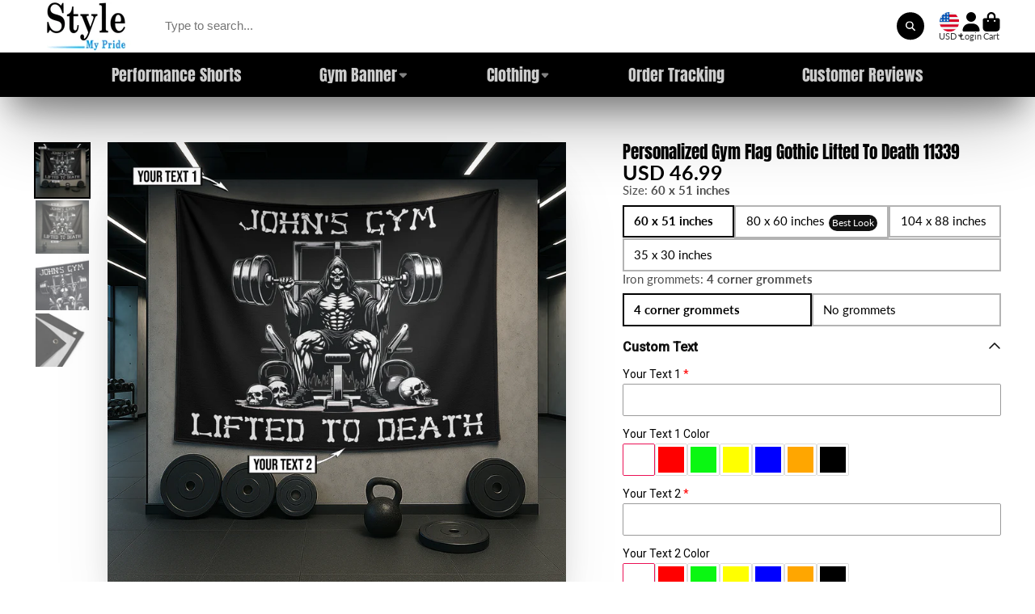

--- FILE ---
content_type: text/html; charset=utf-8
request_url: https://stylemypride.com/products/american-beast-mode-personalized-gym-flag?view=quick-view
body_size: 6169
content:
<main id="MainContent" class="content-for-layout focus-none" role="main" tabindex="-1">
        
<section id="shopify-section-s_product" class="shopify-section"><template id="ProductQuickView-8941844037874">
        <div class="#product-quick-view shadow-4">
            <div class="#product"><link href="//stylemypride.com/cdn/shop/t/52/assets/product.css?v=1982361613001945441739640582" rel="stylesheet" type="text/css" media="all" onload="loadStyle(this)">
        
            <link rel="stylesheet" href="//stylemypride.com/cdn/shop/t/52/assets/product-quick-view.css?v=103944012746221657301739640577" media="print" onload="loadStyle(this)">
        <noscript>
            <link rel="stylesheet" href="//stylemypride.com/cdn/shop/t/52/assets/product-quick-view.css?v=103944012746221657301739640577" media="screen">
        </noscript>
          
        <div class="#grid @type:template #product-grid" style="--template: 64% minmax(0, 1fr); --template-mobile: none; --gap: 3rem;">
            <div>
                <div class="#product-media">
        <link href="//stylemypride.com/cdn/shop/t/52/assets/product-gallery.css?v=162207054600136541321739640570" rel="stylesheet" type="text/css" media="all" onload="loadStyle(this)">
<link href="//stylemypride.com/cdn/shop/t/52/assets/swiper.css?v=169129077270397132521739640593" rel="stylesheet" type="text/css" media="all" onload="loadStyle(this)">
<link rel="stylesheet" href="//stylemypride.com/cdn/shop/t/52/assets/product-gallery-zoom.css?v=21796144402465602531739640569" media="print" onload="loadStyle(this)">
        <noscript>
            <link rel="stylesheet" href="//stylemypride.com/cdn/shop/t/52/assets/product-gallery-zoom.css?v=21796144402465602531739640569" media="screen">
        </noscript>
<product-gallery 
    class="#product-gallery" 
    section-id="s_product" 
    id="product-galleryslideshows_product" 
    
><div class="#grid @type:template #product-gallery-grid" style="--template: 70px minmax(0, 1fr); --template-mobile: 0 minmax(0, 1fr); --gap: 1.5rem; --gap-mobile: 0;"><link href="//stylemypride.com/cdn/shop/t/52/assets/slideshow-thumbnails.css?v=109434718575399643351750210320" rel="stylesheet" type="text/css" media="all" onload="loadStyle(this)">
<slideshow-thumbnails class="#slideshow-thumbnails mobile-hidden @layout-type:slideshow" ref="#product-galleryslideshows_product">
    
        <div class="#slideshow-thumbnails-inner">
            

        <div class="#slideshow-thumbnails-item" data-item>
            <div class="
        #media 
        @type:ar 
        @type-mobile:ar
        
        
        
        
        
    "
    style="
        --image-fit: cover;
        --ar-padding:100.0%;; 
        ;
        
    "
>
        <div class="#media-image-wrapper">
            
            <img
                class="#media-image @cover @animate-loading"
                alt="American Beast Mode Personalized Gym Flag 11508"
                width="2048"
                height="2048"
                loading="lazy"
                fetchpriority="auto"
                style="--image-position: 50.0% 50.0%;"
                onload="lazyImageOnLoad(this)"
                
                    
                    
                    
                    src="//stylemypride.com/cdn/shop/files/11508-1_70x.jpg?v=1769152661"
                    srcset="//stylemypride.com/cdn/shop/files/11508-1_70x.jpg?v=1769152661, //stylemypride.com/cdn/shop/files/11508-1_140x.jpg?v=1769152661 2x, //stylemypride.com/cdn/shop/files/11508-1_210x.jpg?v=1769152661 3x"
                
                
            >
            
<div class="#media-image-loading"></div></div>
    
    
    

</div>
</div>
    

        <div class="#slideshow-thumbnails-item" data-item>
            <div class="
        #media 
        @type:ar 
        @type-mobile:ar
        
        
        
        
        
    "
    style="
        --image-fit: cover;
        --ar-padding:100.0%;; 
        ;
        
    "
>
        <div class="#media-image-wrapper">
            
            <img
                class="#media-image @cover @animate-loading"
                alt="American Beast Mode Personalized Gym Flag 11508"
                width="2048"
                height="2048"
                loading="lazy"
                fetchpriority="auto"
                style="--image-position: 50.0% 50.0%;"
                onload="lazyImageOnLoad(this)"
                
                    
                    
                    
                    src="//stylemypride.com/cdn/shop/files/11508-4_70x.jpg?v=1769152661"
                    srcset="//stylemypride.com/cdn/shop/files/11508-4_70x.jpg?v=1769152661, //stylemypride.com/cdn/shop/files/11508-4_140x.jpg?v=1769152661 2x, //stylemypride.com/cdn/shop/files/11508-4_210x.jpg?v=1769152661 3x"
                
                
            >
            
<div class="#media-image-loading"></div></div>
    
    
    

</div>
</div>
    

        <div class="#slideshow-thumbnails-item" data-item>
            <div class="
        #media 
        @type:ar 
        @type-mobile:ar
        
        
        
        
        
    "
    style="
        --image-fit: cover;
        --ar-padding:100.0%;; 
        ;
        
    "
>
        <div class="#media-image-wrapper">
            
            <img
                class="#media-image @cover @animate-loading"
                alt="American Beast Mode Personalized Gym Flag 11508"
                width="2048"
                height="2048"
                loading="lazy"
                fetchpriority="auto"
                style="--image-position: 50.0% 50.0%;"
                onload="lazyImageOnLoad(this)"
                
                    
                    
                    
                    src="//stylemypride.com/cdn/shop/files/11508-2_70x.jpg?v=1769152661"
                    srcset="//stylemypride.com/cdn/shop/files/11508-2_70x.jpg?v=1769152661, //stylemypride.com/cdn/shop/files/11508-2_140x.jpg?v=1769152661 2x, //stylemypride.com/cdn/shop/files/11508-2_210x.jpg?v=1769152661 3x"
                
                
            >
            
<div class="#media-image-loading"></div></div>
    
    
    

</div>
</div>
    

        <div class="#slideshow-thumbnails-item" data-item>
            <div class="
        #media 
        @type:ar 
        @type-mobile:ar
        
        
        
        
        
    "
    style="
        --image-fit: cover;
        --ar-padding:100.0%;; 
        ;
        
    "
>
        <div class="#media-image-wrapper">
            
            <img
                class="#media-image @cover @animate-loading"
                alt="American Beast Mode Personalized Gym Flag 11508"
                width="1000"
                height="1000"
                loading="lazy"
                fetchpriority="auto"
                style="--image-position: 50.0% 50.0%;"
                onload="lazyImageOnLoad(this)"
                
                    
                    
                    
                    src="//stylemypride.com/cdn/shop/files/Gym_Banner_Grommet_df8e8f46-75b6-43ed-b2b9-67c1c9d6d3e2_70x.jpg?v=1769154114"
                    srcset="//stylemypride.com/cdn/shop/files/Gym_Banner_Grommet_df8e8f46-75b6-43ed-b2b9-67c1c9d6d3e2_70x.jpg?v=1769154114, //stylemypride.com/cdn/shop/files/Gym_Banner_Grommet_df8e8f46-75b6-43ed-b2b9-67c1c9d6d3e2_140x.jpg?v=1769154114 2x, //stylemypride.com/cdn/shop/files/Gym_Banner_Grommet_df8e8f46-75b6-43ed-b2b9-67c1c9d6d3e2_210x.jpg?v=1769154114 3x"
                
                
            >
            
<div class="#media-image-loading"></div></div>
    
    
    

</div>
</div>
    

        </div>
    
</slideshow-thumbnails>

<script type="module" src="//stylemypride.com/cdn/shop/t/52/assets/slideshow-thumbnails.js?v=164820599801005844291739640591"></script>

<div class="#product-gallery-stage">
            <div class="#product-gallery-stage-inner shadow-2">
                <div data-swiper class="swiper">
                    <div class="swiper-wrapper">
                                <div class="swiper-slide"><product-gallery-zoom scale="1.5" class="#product-gallery-zoom" data-zoom="//stylemypride.com/cdn/shop/files/11508-1.jpg?v=1769152661">
                                                    <div class="
        #media 
        @type:ar 
        @type-mobile:ar
        
        
        
        
        
    "
    style="
        --image-fit: cover;
        --ar-padding:100.0%;; 
        ;
        
    "
>
        <div class="#media-image-wrapper">
            
            <img
                class="#media-image @cover "
                alt="American Beast Mode Personalized Gym Flag 11508"
                width="2048"
                height="2048"
                loading="eager"
                fetchpriority="auto"
                style="--image-position: 50.0% 50.0%;"
                
                    
                    src="//stylemypride.com/cdn/shop/files/11508-1.jpg?v=1769152661"
                    srcset="//stylemypride.com/cdn/shop/files/11508-1_165x.jpg?v=1769152661 165w,//stylemypride.com/cdn/shop/files/11508-1_360x.jpg?v=1769152661 360w,//stylemypride.com/cdn/shop/files/11508-1_533x.jpg?v=1769152661 533w,//stylemypride.com/cdn/shop/files/11508-1_720x.jpg?v=1769152661 720w,//stylemypride.com/cdn/shop/files/11508-1_940x.jpg?v=1769152661 940w,//stylemypride.com/cdn/shop/files/11508-1_1066x.jpg?v=1769152661 1066w,//stylemypride.com/cdn/shop/files/11508-1_1200x.jpg?v=1769152661 1200w,//stylemypride.com/cdn/shop/files/11508-1_1400x.jpg?v=1769152661 1400w,//stylemypride.com/cdn/shop/files/11508-1_1600x.jpg?v=1769152661 1600w,//stylemypride.com/cdn/shop/files/11508-1_1800x.jpg?v=1769152661 1800w,//stylemypride.com/cdn/shop/files/11508-1.jpg?v=1769152661 2048w"
                    
                        sizes="(min-width: 992px) calc(min(100vw, 1500px) * 0.64 - 70px - 1.5rem),(max-width: 991px) calc(90vw),  100vw"
                    
                
                
            >
            
</div>
    
    
    

</div>

                                                    <div class="#product-gallery-zoom-loading" hidden data-loading>
                                                        <div class="#spinner @size:xs">
    <div></div>
    <div></div>
    <div></div>
</div>
                                                        <span class="#product-gallery-zoom-loading-title">Zooming image...</span>
                                                    </div> 
                                                </product-gallery-zoom></div>        
                            
                                <div class="swiper-slide"><product-gallery-zoom scale="1.5" class="#product-gallery-zoom" data-zoom="//stylemypride.com/cdn/shop/files/11508-4.jpg?v=1769152661">
                                                    <div class="
        #media 
        @type:ar 
        @type-mobile:ar
        
        
        
        
        
    "
    style="
        --image-fit: cover;
        --ar-padding:100.0%;; 
        ;
        
    "
>
        <div class="#media-image-wrapper">
            
            <img
                class="#media-image @cover "
                alt="American Beast Mode Personalized Gym Flag 11508"
                width="2048"
                height="2048"
                loading="eager"
                fetchpriority="auto"
                style="--image-position: 50.0% 50.0%;"
                
                    
                    src="//stylemypride.com/cdn/shop/files/11508-4.jpg?v=1769152661"
                    srcset="//stylemypride.com/cdn/shop/files/11508-4_165x.jpg?v=1769152661 165w,//stylemypride.com/cdn/shop/files/11508-4_360x.jpg?v=1769152661 360w,//stylemypride.com/cdn/shop/files/11508-4_533x.jpg?v=1769152661 533w,//stylemypride.com/cdn/shop/files/11508-4_720x.jpg?v=1769152661 720w,//stylemypride.com/cdn/shop/files/11508-4_940x.jpg?v=1769152661 940w,//stylemypride.com/cdn/shop/files/11508-4_1066x.jpg?v=1769152661 1066w,//stylemypride.com/cdn/shop/files/11508-4_1200x.jpg?v=1769152661 1200w,//stylemypride.com/cdn/shop/files/11508-4_1400x.jpg?v=1769152661 1400w,//stylemypride.com/cdn/shop/files/11508-4_1600x.jpg?v=1769152661 1600w,//stylemypride.com/cdn/shop/files/11508-4_1800x.jpg?v=1769152661 1800w,//stylemypride.com/cdn/shop/files/11508-4.jpg?v=1769152661 2048w"
                    
                        sizes="(min-width: 992px) calc(min(100vw, 1500px) * 0.64 - 70px - 1.5rem),(max-width: 991px) calc(90vw),  100vw"
                    
                
                
            >
            
</div>
    
    
    

</div>

                                                    <div class="#product-gallery-zoom-loading" hidden data-loading>
                                                        <div class="#spinner @size:xs">
    <div></div>
    <div></div>
    <div></div>
</div>
                                                        <span class="#product-gallery-zoom-loading-title">Zooming image...</span>
                                                    </div> 
                                                </product-gallery-zoom></div>        
                            
                                <div class="swiper-slide"><product-gallery-zoom scale="1.5" class="#product-gallery-zoom" data-zoom="//stylemypride.com/cdn/shop/files/11508-2.jpg?v=1769152661">
                                                    <div class="
        #media 
        @type:ar 
        @type-mobile:ar
        
        
        
        
        
    "
    style="
        --image-fit: cover;
        --ar-padding:100.0%;; 
        ;
        
    "
>
        <div class="#media-image-wrapper">
            
            <img
                class="#media-image @cover "
                alt="American Beast Mode Personalized Gym Flag 11508"
                width="2048"
                height="2048"
                loading="eager"
                fetchpriority="auto"
                style="--image-position: 50.0% 50.0%;"
                
                    
                    src="//stylemypride.com/cdn/shop/files/11508-2.jpg?v=1769152661"
                    srcset="//stylemypride.com/cdn/shop/files/11508-2_165x.jpg?v=1769152661 165w,//stylemypride.com/cdn/shop/files/11508-2_360x.jpg?v=1769152661 360w,//stylemypride.com/cdn/shop/files/11508-2_533x.jpg?v=1769152661 533w,//stylemypride.com/cdn/shop/files/11508-2_720x.jpg?v=1769152661 720w,//stylemypride.com/cdn/shop/files/11508-2_940x.jpg?v=1769152661 940w,//stylemypride.com/cdn/shop/files/11508-2_1066x.jpg?v=1769152661 1066w,//stylemypride.com/cdn/shop/files/11508-2_1200x.jpg?v=1769152661 1200w,//stylemypride.com/cdn/shop/files/11508-2_1400x.jpg?v=1769152661 1400w,//stylemypride.com/cdn/shop/files/11508-2_1600x.jpg?v=1769152661 1600w,//stylemypride.com/cdn/shop/files/11508-2_1800x.jpg?v=1769152661 1800w,//stylemypride.com/cdn/shop/files/11508-2.jpg?v=1769152661 2048w"
                    
                        sizes="(min-width: 992px) calc(min(100vw, 1500px) * 0.64 - 70px - 1.5rem),(max-width: 991px) calc(90vw),  100vw"
                    
                
                
            >
            
</div>
    
    
    

</div>

                                                    <div class="#product-gallery-zoom-loading" hidden data-loading>
                                                        <div class="#spinner @size:xs">
    <div></div>
    <div></div>
    <div></div>
</div>
                                                        <span class="#product-gallery-zoom-loading-title">Zooming image...</span>
                                                    </div> 
                                                </product-gallery-zoom></div>        
                            
                                <div class="swiper-slide"><product-gallery-zoom scale="1.5" class="#product-gallery-zoom" data-zoom="//stylemypride.com/cdn/shop/files/Gym_Banner_Grommet_df8e8f46-75b6-43ed-b2b9-67c1c9d6d3e2.jpg?v=1769154114">
                                                    <div class="
        #media 
        @type:ar 
        @type-mobile:ar
        
        
        
        
        
    "
    style="
        --image-fit: cover;
        --ar-padding:100.0%;; 
        ;
        
    "
>
        <div class="#media-image-wrapper">
            
            <img
                class="#media-image @cover "
                alt="American Beast Mode Personalized Gym Flag 11508"
                width="1000"
                height="1000"
                loading="eager"
                fetchpriority="auto"
                style="--image-position: 50.0% 50.0%;"
                
                    
                    src="//stylemypride.com/cdn/shop/files/Gym_Banner_Grommet_df8e8f46-75b6-43ed-b2b9-67c1c9d6d3e2.jpg?v=1769154114"
                    srcset="//stylemypride.com/cdn/shop/files/Gym_Banner_Grommet_df8e8f46-75b6-43ed-b2b9-67c1c9d6d3e2_165x.jpg?v=1769154114 165w,//stylemypride.com/cdn/shop/files/Gym_Banner_Grommet_df8e8f46-75b6-43ed-b2b9-67c1c9d6d3e2_360x.jpg?v=1769154114 360w,//stylemypride.com/cdn/shop/files/Gym_Banner_Grommet_df8e8f46-75b6-43ed-b2b9-67c1c9d6d3e2_533x.jpg?v=1769154114 533w,//stylemypride.com/cdn/shop/files/Gym_Banner_Grommet_df8e8f46-75b6-43ed-b2b9-67c1c9d6d3e2_720x.jpg?v=1769154114 720w,//stylemypride.com/cdn/shop/files/Gym_Banner_Grommet_df8e8f46-75b6-43ed-b2b9-67c1c9d6d3e2_940x.jpg?v=1769154114 940w,//stylemypride.com/cdn/shop/files/Gym_Banner_Grommet_df8e8f46-75b6-43ed-b2b9-67c1c9d6d3e2.jpg?v=1769154114 1000w"
                    
                        sizes="(min-width: 992px) calc(min(100vw, 1500px) * 0.64 - 70px - 1.5rem),(max-width: 991px) calc(90vw),  100vw"
                    
                
                
            >
            
</div>
    
    
    

</div>

                                                    <div class="#product-gallery-zoom-loading" hidden data-loading>
                                                        <div class="#spinner @size:xs">
    <div></div>
    <div></div>
    <div></div>
</div>
                                                        <span class="#product-gallery-zoom-loading-title">Zooming image...</span>
                                                    </div> 
                                                </product-gallery-zoom></div>        
                            
</div>
                </div>
            </div>
        </div>
    </div>
    <div class="#product-gallery-pagination swiper-pagination desktop-hidden" data-pagination></div></product-gallery><script type="module" src="//stylemypride.com/cdn/shop/t/52/assets/product-gallery-zoom.js?v=72335342685361376631739640569"></script><script type="module" src="//stylemypride.com/cdn/shop/t/52/assets/product-gallery.js?v=156633166105475150121739640570"></script>
    </div>            
            </div>
            <div>            
                <div class="#product-meta">
        <link href="//stylemypride.com/cdn/shop/t/52/assets/product-info-loading.css?v=29028890363642383371739640571" rel="stylesheet" type="text/css" media="all" onload="loadStyle(this)">

<product-info-loading class="#product-info-loading" section-id=s_product>
    <div class="#spinner @size:md">
    <div></div>
    <div></div>
    <div></div>
</div>
</product-info-loading>

<script type="module" src="//stylemypride.com/cdn/shop/t/52/assets/product-info-loading.js?v=17650869905747357441739640571"></script>
        

                <div class="#product-meta-block  " data-meta-block >
                    
                    
                    <h1 class="#product-title @line-clamp fs-md heading-font" style="--line-clamp: 3;">
                        
                            <a class="unstyled-link" href="/products/american-beast-mode-personalized-gym-flag">American Beast Mode Personalized Gym Flag 11508</a>
                        
                    </h1>

                

                </div>
            
        

                <div class="#product-meta-block  " data-meta-block >
                    
                    
                    <product-variant-listener section-id="s_product" id="b-dd396644-4bb4-4354-abeb-c401cb2bdea6">
                        <div class="#product-price">
                            



<dl class="#price">
  <div class="#price-item @regular  ">
    <dt class="#price-item-heading ">Price
</dt>
    <dd class="#price-item-value">
      <span class="#price-value">USD 46.99</span>
    </dd>
  </div>
      
  
</dl>
                        </div><div class="#product-price-tax-note">Taxes and <a href="/policies/shipping-policy">shipping</a> calculated at checkout
</div><div ><form method="post" action="/cart/add" id="product-form-installment-s_product" accept-charset="UTF-8" class="shopify-product-form" enctype="multipart/form-data"><input type="hidden" name="form_type" value="product" /><input type="hidden" name="utf8" value="✓" /><input type="hidden" name="id" value="48684429607154">
                                <shopify-payment-terms variant-id="48684429607154" shopify-meta="{&quot;type&quot;:&quot;product&quot;,&quot;currency_code&quot;:&quot;USD&quot;,&quot;country_code&quot;:&quot;US&quot;,&quot;variants&quot;:[{&quot;id&quot;:48684429607154,&quot;price_per_term&quot;:&quot;$23.49&quot;,&quot;full_price&quot;:&quot;$46.99&quot;,&quot;eligible&quot;:true,&quot;available&quot;:true,&quot;number_of_payment_terms&quot;:2},{&quot;id&quot;:48684429639922,&quot;price_per_term&quot;:&quot;$20.99&quot;,&quot;full_price&quot;:&quot;$41.99&quot;,&quot;eligible&quot;:true,&quot;available&quot;:true,&quot;number_of_payment_terms&quot;:2},{&quot;id&quot;:48684429672690,&quot;price_per_term&quot;:&quot;$13.74&quot;,&quot;full_price&quot;:&quot;$54.99&quot;,&quot;eligible&quot;:true,&quot;available&quot;:true,&quot;number_of_payment_terms&quot;:4},{&quot;id&quot;:48684429705458,&quot;price_per_term&quot;:&quot;$24.99&quot;,&quot;full_price&quot;:&quot;$49.99&quot;,&quot;eligible&quot;:true,&quot;available&quot;:true,&quot;number_of_payment_terms&quot;:2},{&quot;id&quot;:48684429738226,&quot;price_per_term&quot;:&quot;$16.24&quot;,&quot;full_price&quot;:&quot;$64.99&quot;,&quot;eligible&quot;:true,&quot;available&quot;:true,&quot;number_of_payment_terms&quot;:4},{&quot;id&quot;:48684429770994,&quot;price_per_term&quot;:&quot;$14.99&quot;,&quot;full_price&quot;:&quot;$59.99&quot;,&quot;eligible&quot;:true,&quot;available&quot;:true,&quot;number_of_payment_terms&quot;:4},{&quot;id&quot;:48684429803762,&quot;price_per_term&quot;:&quot;$19.99&quot;,&quot;full_price&quot;:&quot;$39.99&quot;,&quot;eligible&quot;:true,&quot;available&quot;:true,&quot;number_of_payment_terms&quot;:2},{&quot;id&quot;:48684429836530,&quot;price_per_term&quot;:&quot;$17.49&quot;,&quot;full_price&quot;:&quot;$34.99&quot;,&quot;eligible&quot;:false,&quot;available&quot;:true,&quot;number_of_payment_terms&quot;:2}],&quot;min_price&quot;:&quot;$35.00&quot;,&quot;max_price&quot;:&quot;$30,000.00&quot;,&quot;financing_plans&quot;:[{&quot;min_price&quot;:&quot;$35.00&quot;,&quot;max_price&quot;:&quot;$49.99&quot;,&quot;terms&quot;:[{&quot;apr&quot;:0,&quot;loan_type&quot;:&quot;split_pay&quot;,&quot;installments_count&quot;:2}]},{&quot;min_price&quot;:&quot;$50.00&quot;,&quot;max_price&quot;:&quot;$149.99&quot;,&quot;terms&quot;:[{&quot;apr&quot;:0,&quot;loan_type&quot;:&quot;split_pay&quot;,&quot;installments_count&quot;:4}]},{&quot;min_price&quot;:&quot;$150.00&quot;,&quot;max_price&quot;:&quot;$999.99&quot;,&quot;terms&quot;:[{&quot;apr&quot;:0,&quot;loan_type&quot;:&quot;split_pay&quot;,&quot;installments_count&quot;:4},{&quot;apr&quot;:15,&quot;loan_type&quot;:&quot;interest&quot;,&quot;installments_count&quot;:3},{&quot;apr&quot;:15,&quot;loan_type&quot;:&quot;interest&quot;,&quot;installments_count&quot;:6},{&quot;apr&quot;:15,&quot;loan_type&quot;:&quot;interest&quot;,&quot;installments_count&quot;:12}]},{&quot;min_price&quot;:&quot;$1,000.00&quot;,&quot;max_price&quot;:&quot;$30,000.00&quot;,&quot;terms&quot;:[{&quot;apr&quot;:15,&quot;loan_type&quot;:&quot;interest&quot;,&quot;installments_count&quot;:3},{&quot;apr&quot;:15,&quot;loan_type&quot;:&quot;interest&quot;,&quot;installments_count&quot;:6},{&quot;apr&quot;:15,&quot;loan_type&quot;:&quot;interest&quot;,&quot;installments_count&quot;:12}]}],&quot;installments_buyer_prequalification_enabled&quot;:false,&quot;seller_id&quot;:2875629}" ux-mode="windoid" show-new-buyer-incentive="false"></shopify-payment-terms>
<input type="hidden" name="product-id" value="8941844037874" /><input type="hidden" name="section-id" value="s_product" /></form></div>
                    </product-variant-listener>

                

                </div>
            
        

                <div class="#product-meta-block  " data-meta-block >
                    
                    
<link href="//stylemypride.com/cdn/shop/t/52/assets/product-variant-selector.css?v=40061295728055038611739640581" rel="stylesheet" type="text/css" media="all" onload="loadStyle(this)">




    <link href="//stylemypride.com/cdn/shop/t/52/assets/product-options-radio.css?v=148199583132995052491761713932" rel="stylesheet" type="text/css" media="all" onload="loadStyle(this)">
<product-variant-selector 
    product-url="/products/american-beast-mode-personalized-gym-flag" 
    section-id="s_product"
    variant-id="48684429607154"
    
    class="#product-variant-selector js-only"
    picker-type="swatch"
    
        product-page
    
    
        smart-select
    
>
    <input type="hidden" name="id" value="48684429607154" form="productForms_product8941844037874" disabled><div class="#product-variant-selector-item">
            <h5 class="#product-variant-selector-item-heading">
                Size:
                
                    <span class="#product-variant-selector-item-heading-value" data-display-value data-option-index="0">60 x 51 inches</span>
                 
            </h5>
            <div class="#product-variant-selector-item-body"><link href="//stylemypride.com/cdn/shop/t/52/assets/product-options-radio.css?v=148199583132995052491761713932" rel="stylesheet" type="text/css" media="all" onload="loadStyle(this)">

<div class="#product-options-radio @align-options">
    <label class="#product-options-radio-item" for="size60-x-51-inchess_product">
        <input 
            id="size60-x-51-inchess_product"
            type="radio"
            class="#product-options-radio-item-input visually-hidden"
            
            data-option-value
            data-option-index="0"
            name="Size"
            value="60 x 51 inches"
            checked
        >
        <div class="#product-options-radio-item-body"><div class="#product-options-radio-item-value">
                <div class="#product-options-radio-item-title">
                    60 x 51 inches
</div></div>
        </div> 
    </label><label class="#product-options-radio-item" for="size80-x-60-inchess_product">
        <input 
            id="size80-x-60-inchess_product"
            type="radio"
            class="#product-options-radio-item-input visually-hidden"
            
            data-option-value
            data-option-index="0"
            name="Size"
            value="80 x 60 inches"
            
        >
        <div class="#product-options-radio-item-body"><div class="#product-options-radio-item-value">
                <div class="#product-options-radio-item-title">
                    80 x 60 inches
</div></div>
        </div> 
    </label><label class="#product-options-radio-item" for="size104-x-88-inchess_product">
        <input 
            id="size104-x-88-inchess_product"
            type="radio"
            class="#product-options-radio-item-input visually-hidden"
            
            data-option-value
            data-option-index="0"
            name="Size"
            value="104 x 88 inches"
            
        >
        <div class="#product-options-radio-item-body"><div class="#product-options-radio-item-value">
                <div class="#product-options-radio-item-title">
                    104 x 88 inches
</div></div>
        </div> 
    </label><label class="#product-options-radio-item" for="size35-x-30-inchess_product">
        <input 
            id="size35-x-30-inchess_product"
            type="radio"
            class="#product-options-radio-item-input visually-hidden"
            
            data-option-value
            data-option-index="0"
            name="Size"
            value="35 x 30 inches"
            
        >
        <div class="#product-options-radio-item-body"><div class="#product-options-radio-item-value">
                <div class="#product-options-radio-item-title">
                    35 x 30 inches
</div></div>
        </div> 
    </label>
</div></div>
        </div><div class="#product-variant-selector-item">
            <h5 class="#product-variant-selector-item-heading">
                Iron grommets:
                
                    <span class="#product-variant-selector-item-heading-value" data-display-value data-option-index="1">4 corner grommets</span>
                 
            </h5>
            <div class="#product-variant-selector-item-body"><link href="//stylemypride.com/cdn/shop/t/52/assets/product-options-radio.css?v=148199583132995052491761713932" rel="stylesheet" type="text/css" media="all" onload="loadStyle(this)">

<div class="#product-options-radio @align-options">
    <label class="#product-options-radio-item" for="iron-grommets4-corner-grommetss_product">
        <input 
            id="iron-grommets4-corner-grommetss_product"
            type="radio"
            class="#product-options-radio-item-input visually-hidden"
            
            data-option-value
            data-option-index="1"
            name="Iron grommets"
            value="4 corner grommets"
            checked
        >
        <div class="#product-options-radio-item-body"><div class="#product-options-radio-item-value">
                <div class="#product-options-radio-item-title">
                    4 corner grommets
</div></div>
        </div> 
    </label><label class="#product-options-radio-item" for="iron-grommetsno-grommetss_product">
        <input 
            id="iron-grommetsno-grommetss_product"
            type="radio"
            class="#product-options-radio-item-input visually-hidden"
            
            data-option-value
            data-option-index="1"
            name="Iron grommets"
            value="No grommets"
            
        >
        <div class="#product-options-radio-item-body"><div class="#product-options-radio-item-value">
                <div class="#product-options-radio-item-title">
                    No grommets
</div></div>
        </div> 
    </label>
</div></div>
        </div>

    <script type="application/json" data-variants-json>
        [{"id":48684429607154,"title":"60 x 51 inches \/ 4 corner grommets","option1":"60 x 51 inches","option2":"4 corner grommets","option3":null,"sku":"TBT-11508-TPG-60x51 inch","requires_shipping":true,"taxable":true,"featured_image":null,"available":true,"name":"American Beast Mode Personalized Gym Flag 11508 - 60 x 51 inches \/ 4 corner grommets","public_title":"60 x 51 inches \/ 4 corner grommets","options":["60 x 51 inches","4 corner grommets"],"price":4699,"weight":227,"compare_at_price":null,"inventory_management":null,"barcode":null,"requires_selling_plan":false,"selling_plan_allocations":[]},{"id":48684429639922,"title":"60 x 51 inches \/ No grommets","option1":"60 x 51 inches","option2":"No grommets","option3":null,"sku":"TBT-11508-TPT-60x51 inch","requires_shipping":true,"taxable":true,"featured_image":null,"available":true,"name":"American Beast Mode Personalized Gym Flag 11508 - 60 x 51 inches \/ No grommets","public_title":"60 x 51 inches \/ No grommets","options":["60 x 51 inches","No grommets"],"price":4199,"weight":227,"compare_at_price":null,"inventory_management":null,"barcode":null,"requires_selling_plan":false,"selling_plan_allocations":[]},{"id":48684429672690,"title":"80 x 60 inches \/ 4 corner grommets","option1":"80 x 60 inches","option2":"4 corner grommets","option3":null,"sku":"TBT-11508-TPG-80x68 inch","requires_shipping":true,"taxable":true,"featured_image":null,"available":true,"name":"American Beast Mode Personalized Gym Flag 11508 - 80 x 60 inches \/ 4 corner grommets","public_title":"80 x 60 inches \/ 4 corner grommets","options":["80 x 60 inches","4 corner grommets"],"price":5499,"weight":454,"compare_at_price":null,"inventory_management":null,"barcode":null,"requires_selling_plan":false,"selling_plan_allocations":[]},{"id":48684429705458,"title":"80 x 60 inches \/ No grommets","option1":"80 x 60 inches","option2":"No grommets","option3":null,"sku":"TBT-11508-TPT-80x68 inch","requires_shipping":true,"taxable":true,"featured_image":null,"available":true,"name":"American Beast Mode Personalized Gym Flag 11508 - 80 x 60 inches \/ No grommets","public_title":"80 x 60 inches \/ No grommets","options":["80 x 60 inches","No grommets"],"price":4999,"weight":454,"compare_at_price":null,"inventory_management":null,"barcode":null,"requires_selling_plan":false,"selling_plan_allocations":[]},{"id":48684429738226,"title":"104 x 88 inches \/ 4 corner grommets","option1":"104 x 88 inches","option2":"4 corner grommets","option3":null,"sku":"TBT-11508-TPG-104x88 inch","requires_shipping":true,"taxable":true,"featured_image":null,"available":true,"name":"American Beast Mode Personalized Gym Flag 11508 - 104 x 88 inches \/ 4 corner grommets","public_title":"104 x 88 inches \/ 4 corner grommets","options":["104 x 88 inches","4 corner grommets"],"price":6499,"weight":454,"compare_at_price":null,"inventory_management":null,"barcode":null,"requires_selling_plan":false,"selling_plan_allocations":[]},{"id":48684429770994,"title":"104 x 88 inches \/ No grommets","option1":"104 x 88 inches","option2":"No grommets","option3":null,"sku":"TBT-11508-TPT-104x88 inch","requires_shipping":true,"taxable":true,"featured_image":null,"available":true,"name":"American Beast Mode Personalized Gym Flag 11508 - 104 x 88 inches \/ No grommets","public_title":"104 x 88 inches \/ No grommets","options":["104 x 88 inches","No grommets"],"price":5999,"weight":454,"compare_at_price":null,"inventory_management":null,"barcode":null,"requires_selling_plan":false,"selling_plan_allocations":[]},{"id":48684429803762,"title":"35 x 30 inches \/ 4 corner grommets","option1":"35 x 30 inches","option2":"4 corner grommets","option3":null,"sku":"TBT-11508-TPG-35x30 inch","requires_shipping":true,"taxable":true,"featured_image":null,"available":true,"name":"American Beast Mode Personalized Gym Flag 11508 - 35 x 30 inches \/ 4 corner grommets","public_title":"35 x 30 inches \/ 4 corner grommets","options":["35 x 30 inches","4 corner grommets"],"price":3999,"weight":227,"compare_at_price":null,"inventory_management":null,"barcode":null,"requires_selling_plan":false,"selling_plan_allocations":[]},{"id":48684429836530,"title":"35 x 30 inches \/ No grommets","option1":"35 x 30 inches","option2":"No grommets","option3":null,"sku":"TBT-11508-TPT-35x30 inch","requires_shipping":true,"taxable":true,"featured_image":null,"available":true,"name":"American Beast Mode Personalized Gym Flag 11508 - 35 x 30 inches \/ No grommets","public_title":"35 x 30 inches \/ No grommets","options":["35 x 30 inches","No grommets"],"price":3499,"weight":227,"compare_at_price":null,"inventory_management":null,"barcode":null,"requires_selling_plan":false,"selling_plan_allocations":[]}]
    </script>
    <script type="application/json" data-options-json>
        [{"name":"Size","position":1,"values":["60 x 51 inches","80 x 60 inches","104 x 88 inches","35 x 30 inches"]},{"name":"Iron grommets","position":2,"values":["4 corner grommets","No grommets"]}]
    </script>
   

    <script type="application/json" data-inventory-json>
        {"48684429607154": {
                    "inventory_quantity": "0",
                    "available_to_add": "Infinity"
                },"48684429639922": {
                    "inventory_quantity": "0",
                    "available_to_add": "Infinity"
                },"48684429672690": {
                    "inventory_quantity": "-1",
                    "available_to_add": "Infinity"
                },"48684429705458": {
                    "inventory_quantity": "0",
                    "available_to_add": "Infinity"
                },"48684429738226": {
                    "inventory_quantity": "0",
                    "available_to_add": "Infinity"
                },"48684429770994": {
                    "inventory_quantity": "0",
                    "available_to_add": "Infinity"
                },"48684429803762": {
                    "inventory_quantity": "0",
                    "available_to_add": "Infinity"
                },"48684429836530": {
                    "inventory_quantity": "0",
                    "available_to_add": "Infinity"
                }}
    </script>

</product-variant-selector>





<script type="module" src="//stylemypride.com/cdn/shop/t/52/assets/product-variant-selector.js?v=11302807017780348741739640700"></script>


                </div>
            
        

                <div class="#product-meta-block  " data-meta-block >
                    
                    
<link href="//stylemypride.com/cdn/shop/t/52/assets/product-stock-alert.css?v=89851626568210792861739640579" rel="stylesheet" type="text/css" media="all" onload="loadStyle(this)">
                    <product-variant-listener section-id="s_product" id="b-ff47d48e-7efa-4fba-8725-3afae9f3537d">





<div class="#product-stock-alert">
    <div class="#product-stock-alert-icon">
        <div class="#product-stock-alert-icon-base">
            

<svg class="#icon" >
            <use href="#svg-icon-box"></use>
        </svg>
        </div>
        <div class="#product-stock-alert-icon-status text-success">
            

<svg class="#icon" >
            <use href="#svg-icon-check"></use>
        </svg>
        </div>
    </div>
    <div class="#product-stock-alert-text">In stock and ready for shipping</div>
</div></product-variant-listener>

                

                </div>
            
        

                <div class="#product-meta-block  " data-meta-block >
                    
                    
<link href="//stylemypride.com/cdn/shop/t/52/assets/product-form.css?v=6982519133747163041739640568" rel="stylesheet" type="text/css" media="all" onload="loadStyle(this)">


   

<form method="post" action="/contact#contactForms_product" id="contactForms_product" accept-charset="UTF-8" class="contact-form"><input type="hidden" name="form_type" value="contact" /><input type="hidden" name="utf8" value="✓" /></form><div tib-custom-form><form method="post" action="/cart/add" id="productForms_product8941844037874" accept-charset="UTF-8" class="shopify-product-form" enctype="multipart/form-data" novalidate="novalidate"><input type="hidden" name="form_type" value="product" /><input type="hidden" name="utf8" value="✓" /><product-variant-listener section-id="s_product" id="b-acf9de77-95a7-43b0-88ae-af02c9ee2b46" emptyable><product-form
                class="#product-form"
                section-id="s_product"
            >
                
                    <div class="form">
                        <input type="hidden" data-product-form-targeter disabled>
<product-to-cart 
    variant-id="48684429607154" 
    section-id="s_product"
    
        form-child
    
>
    <button 
    class="#button @display-style:gradient @size:h2 @block @shadow heading-font"
    style=""
    
    
    
    
    
        type="submit"
    
    
    
    
       data-to-cart 
    >
    <buy-with-counter section-id="s_product">
                                <span data-element="add-one">Add to cart</span>
                                <span data-element="add-many" hidden>Add <span data-i18n-amount>1</span> items to cart</span>
                            </buy-with-counter><div class="#spinner @size:md">
    <div></div>
    <div></div>
    <div></div>
</div></button> 

</product-to-cart>

<script type="module" src="//stylemypride.com/cdn/shop/t/52/assets/product-to-cart.js?v=58266525799181652561739640580"></script>


                            <product-dynamic-checkout section-id="s_product">
                                <div data-shopify="payment-button" class="shopify-payment-button"> <shopify-accelerated-checkout recommended="{&quot;supports_subs&quot;:true,&quot;supports_def_opts&quot;:false,&quot;name&quot;:&quot;shop_pay&quot;,&quot;wallet_params&quot;:{&quot;shopId&quot;:21691367496,&quot;merchantName&quot;:&quot;Style My Pride&quot;,&quot;personalized&quot;:true}}" fallback="{&quot;supports_subs&quot;:true,&quot;supports_def_opts&quot;:true,&quot;name&quot;:&quot;buy_it_now&quot;,&quot;wallet_params&quot;:{}}" access-token="07ef38b83ec1b8423b363a3bbd58bb75" buyer-country="US" buyer-locale="en" buyer-currency="USD" variant-params="[{&quot;id&quot;:48684429607154,&quot;requiresShipping&quot;:true},{&quot;id&quot;:48684429639922,&quot;requiresShipping&quot;:true},{&quot;id&quot;:48684429672690,&quot;requiresShipping&quot;:true},{&quot;id&quot;:48684429705458,&quot;requiresShipping&quot;:true},{&quot;id&quot;:48684429738226,&quot;requiresShipping&quot;:true},{&quot;id&quot;:48684429770994,&quot;requiresShipping&quot;:true},{&quot;id&quot;:48684429803762,&quot;requiresShipping&quot;:true},{&quot;id&quot;:48684429836530,&quot;requiresShipping&quot;:true}]" shop-id="21691367496" enabled-flags="[&quot;d6d12da0&quot;]" > <div class="shopify-payment-button__button" role="button" disabled aria-hidden="true" style="background-color: transparent; border: none"> <div class="shopify-payment-button__skeleton">&nbsp;</div> </div> <div class="shopify-payment-button__more-options shopify-payment-button__skeleton" role="button" disabled aria-hidden="true">&nbsp;</div> </shopify-accelerated-checkout> <small id="shopify-buyer-consent" class="hidden" aria-hidden="true" data-consent-type="subscription"> This item is a recurring or deferred purchase. By continuing, I agree to the <span id="shopify-subscription-policy-button">cancellation policy</span> and authorize you to charge my payment method at the prices, frequency and dates listed on this page until my order is fulfilled or I cancel, if permitted. </small> </div>
                            </product-dynamic-checkout>
                        
                    </div>
                
            </product-form></product-variant-listener><input type="hidden" name="product-id" value="8941844037874" /><input type="hidden" name="section-id" value="s_product" /></form></div>
<script type="module" src="//stylemypride.com/cdn/shop/t/52/assets/product-to-cart.js?v=58266525799181652561739640580"></script>
<script type="module" src="//stylemypride.com/cdn/shop/t/52/assets/buy-with-counter.js?v=52648218301376216941739640516"></script>



    <script type="module" src="//stylemypride.com/cdn/shop/t/52/assets/product-dynamic-checkout.js?v=108980938575568450221739640567"></script>


    
                            <a class="#product-quick-view-product-link styled-link" href="/products/american-beast-mode-personalized-gym-flag">
                                More product details
                            </a>
                        

                

                </div>
            
        
    </div>
            </div>
        </div>
    </div>
    <script type="module" src="//stylemypride.com/cdn/shop/t/52/assets/product-variant-listener.js?v=18620421703227388411759735596"></script>
    <script type="module" src="//stylemypride.com/cdn/shop/t/52/assets/product-form.js?v=71493085404449531041766807638"></script>
        </div>
    </template>
    <script type="module">
        const productHandle = "american-beast-mode-personalized-gym-flag";
        const historyLimit = 8;
        const history = JSON.parse(localStorage.getItem('browsingHistory'));
        if (history) {
            const updatedHistory = [productHandle, ...history.filter(url => url !== productHandle)];
            if (updatedHistory.length > historyLimit) updatedHistory.length = historyLimit;
            localStorage.setItem('browsingHistory', JSON.stringify(updatedHistory));
        } else{
            localStorage.setItem('browsingHistory', JSON.stringify([productHandle]));
        }
    </script>



<script type="module" src="//stylemypride.com/cdn/shop/t/52/assets/custom-select.js?v=65536759652016279431739640532"></script><script type="application/ld+json">
    {
    "@context": "http://schema.org/",
    "@type": "Product",
    "name": "American Beast Mode Personalized Gym Flag 11508",
    "url": "https:\/\/stylemypride.com\/products\/american-beast-mode-personalized-gym-flag",
    "image": [
        "https:\/\/stylemypride.com\/cdn\/shop\/files\/11508-1_2048x.jpg?v=1769152661"
        ],
    "description": "\n Transform Your Home Gym:\n\nPersonalize your workout space with eye-catching banners that mirror a professional gym and boost motivation. Tailor every detail to your liking—even add your favorite quotes. Pre-print previews available upon request. These visual reminders help keep your fitness goals front and center, encouraging consistent training. Plus, they inspire the whole family to embrace a healthier lifestyle together.\n\nProduct's Features\n\n\nSuperior Quality Material: Crafted from 100% resilient polyester with a thick 150 GSM (grams per square meter) fabric, this banner is built to last. It's water-resistant and far superior in quality compared to the cheap fabric flags and banners commonly found on the market—perfect for standing up to the tough conditions of a home gym.\n\nVivid, Long-Lasting Prints: Thanks to dye sublimation printing, our flags boast vibrant, full-color images that resist sunlight and UV rays.\n\nEase of Care: Machine washable with cold water on a gentle cycle and mild detergent, maintaining its pristine condition has never been simpler.\n\n Hassle-Free Installation: The banner comes with 4 grommets—one in each corner—making it easy to hang securely in your space using your preferred method.\n\n",
    "sku": "TBT-11508-TPG-60x51 inch",
    "brand": {
        "@type": "Thing",
        "name": "Style My Pride"
    },
    "offers": [{
            "@type" : "Offer","sku": "TBT-11508-TPG-60x51 inch","availability" : "http://schema.org/InStock",
            "price" : 46.99,
            "priceCurrency" : "USD",
            "url" : "https:\/\/stylemypride.com\/products\/american-beast-mode-personalized-gym-flag?variant=48684429607154"
        },
{
            "@type" : "Offer","sku": "TBT-11508-TPT-60x51 inch","availability" : "http://schema.org/InStock",
            "price" : 41.99,
            "priceCurrency" : "USD",
            "url" : "https:\/\/stylemypride.com\/products\/american-beast-mode-personalized-gym-flag?variant=48684429639922"
        },
{
            "@type" : "Offer","sku": "TBT-11508-TPG-80x68 inch","availability" : "http://schema.org/InStock",
            "price" : 54.99,
            "priceCurrency" : "USD",
            "url" : "https:\/\/stylemypride.com\/products\/american-beast-mode-personalized-gym-flag?variant=48684429672690"
        },
{
            "@type" : "Offer","sku": "TBT-11508-TPT-80x68 inch","availability" : "http://schema.org/InStock",
            "price" : 49.99,
            "priceCurrency" : "USD",
            "url" : "https:\/\/stylemypride.com\/products\/american-beast-mode-personalized-gym-flag?variant=48684429705458"
        },
{
            "@type" : "Offer","sku": "TBT-11508-TPG-104x88 inch","availability" : "http://schema.org/InStock",
            "price" : 64.99,
            "priceCurrency" : "USD",
            "url" : "https:\/\/stylemypride.com\/products\/american-beast-mode-personalized-gym-flag?variant=48684429738226"
        },
{
            "@type" : "Offer","sku": "TBT-11508-TPT-104x88 inch","availability" : "http://schema.org/InStock",
            "price" : 59.99,
            "priceCurrency" : "USD",
            "url" : "https:\/\/stylemypride.com\/products\/american-beast-mode-personalized-gym-flag?variant=48684429770994"
        },
{
            "@type" : "Offer","sku": "TBT-11508-TPG-35x30 inch","availability" : "http://schema.org/InStock",
            "price" : 39.99,
            "priceCurrency" : "USD",
            "url" : "https:\/\/stylemypride.com\/products\/american-beast-mode-personalized-gym-flag?variant=48684429803762"
        },
{
            "@type" : "Offer","sku": "TBT-11508-TPT-35x30 inch","availability" : "http://schema.org/InStock",
            "price" : 34.99,
            "priceCurrency" : "USD",
            "url" : "https:\/\/stylemypride.com\/products\/american-beast-mode-personalized-gym-flag?variant=48684429836530"
        }
]
    }
</script>

</section>
    </main>

--- FILE ---
content_type: text/css
request_url: https://cdn.shopify.com/extensions/019c132b-7530-7cd6-b3e2-069fc5a72178/fd-product-groups-748/assets/fd-product-groups.main.css
body_size: 6322
content:
@layer properties;
/*! tailwindcss v4.1.18 | MIT License | https://tailwindcss.com */@layer fd-app{:host,:root{--color-red-100:oklch(93.6% 0.032 17.717);--color-red-500:oklch(63.7% 0.237 25.331);--color-red-600:oklch(57.7% 0.245 27.325);--color-green-50:oklch(98.2% 0.018 155.826);--color-green-100:oklch(96.2% 0.044 156.743);--color-green-500:oklch(72.3% 0.219 149.579);--color-green-600:oklch(62.7% 0.194 149.214);--color-green-700:oklch(52.7% 0.154 150.069);--color-blue-50:oklch(97% 0.014 254.604);--color-blue-100:oklch(93.2% 0.032 255.585);--color-blue-400:oklch(70.7% 0.165 254.624);--color-blue-500:oklch(62.3% 0.214 259.815);--color-blue-600:oklch(54.6% 0.245 262.881);--color-blue-700:oklch(48.8% 0.243 264.376);--color-blue-800:oklch(42.4% 0.199 265.638);--color-indigo-500:oklch(58.5% 0.233 277.117);--color-gray-50:oklch(98.5% 0.002 247.839);--color-gray-100:oklch(96.7% 0.003 264.542);--color-gray-200:oklch(92.8% 0.006 264.531);--color-gray-300:oklch(87.2% 0.01 258.338);--color-gray-400:oklch(70.7% 0.022 261.325);--color-gray-500:oklch(55.1% 0.027 264.364);--color-gray-600:oklch(44.6% 0.03 256.802);--color-gray-700:oklch(37.3% 0.034 259.733);--color-gray-900:oklch(21% 0.034 264.665);--color-neutral-100:oklch(97% 0 0);--color-black:#000;--color-white:#fff;--spacing:0.25rem;--text-xs:0.75rem;--text-xs--line-height:1.33333;--text-sm:0.875rem;--text-sm--line-height:1.42857;--text-base:1rem;--text-base--line-height:1.5;--text-lg:1.125rem;--text-lg--line-height:1.55556;--text-2xl:1.5rem;--text-2xl--line-height:1.33333;--text-3xl:1.875rem;--text-3xl--line-height:1.2;--font-weight-normal:400;--font-weight-medium:500;--font-weight-semibold:600;--font-weight-bold:700;--font-weight-extrabold:800;--leading-relaxed:1.625;--radius-md:0.375rem;--radius-lg:0.5rem;--ease-out:cubic-bezier(0,0,0.2,1);--ease-in-out:cubic-bezier(0.4,0,0.2,1);--animate-spin:spin 1s linear infinite;--animate-pulse:pulse 2s cubic-bezier(0.4,0,0.6,1) infinite;--default-transition-duration:150ms;--default-transition-timing-function:cubic-bezier(0.4,0,0.2,1)}}.fd-app-block .\@container{container-type:inline-size}.fd-app-block .pointer-events-auto{pointer-events:auto}.fd-app-block .pointer-events-none{pointer-events:none}.fd-app-block .collapse{visibility:collapse}.fd-app-block .visible{visibility:visible}.fd-app-block .sr-only{border-width:0;clip-path:inset(50%);height:1px;margin:-1px;overflow:hidden;padding:0;position:absolute;white-space:nowrap;width:1px}.fd-app-block .absolute{position:absolute}.fd-app-block .fixed{position:fixed}.fd-app-block .relative{position:relative}.fd-app-block .static{position:static}.fd-app-block .sticky{position:sticky}.fd-app-block .inset-0{inset:calc(var(--spacing)*0)}.fd-app-block .inset-y-0{inset-block:calc(var(--spacing)*0)}.fd-app-block .-top-2{top:calc(var(--spacing)*-2)}.fd-app-block .top-0{top:calc(var(--spacing)*0)}.fd-app-block .top-1\/2{top:50%}.fd-app-block .top-2{top:calc(var(--spacing)*2)}.fd-app-block .top-\[50\%\]{top:50%}.fd-app-block .top-\[100px\]{top:100px}.fd-app-block .right-0{right:calc(var(--spacing)*0)}.fd-app-block .right-2{right:calc(var(--spacing)*2)}.fd-app-block .left-0{left:calc(var(--spacing)*0)}.fd-app-block .left-1\/2,.fd-app-block .left-\[50\%\]{left:50%}.fd-app-block .z-2{z-index:2}.fd-app-block .z-10{z-index:10}.fd-app-block .z-20{z-index:20}.fd-app-block .z-1000{z-index:1000}.fd-app-block .z-99999{z-index:99999}.fd-app-block .z-\[99\]{z-index:99}.fd-app-block .col-\[span_13\]{grid-column:span 13}.fd-app-block .col-span-1{grid-column:span 1/span 1}.fd-app-block .col-span-2{grid-column:span 2/span 2}.fd-app-block .col-span-3{grid-column:span 3/span 3}.fd-app-block .col-span-4{grid-column:span 4/span 4}.fd-app-block .col-span-5{grid-column:span 5/span 5}.fd-app-block .col-span-6{grid-column:span 6/span 6}.fd-app-block .col-span-7{grid-column:span 7/span 7}.fd-app-block .col-span-8{grid-column:span 8/span 8}.fd-app-block .col-span-9{grid-column:span 9/span 9}.fd-app-block .col-span-10{grid-column:span 10/span 10}.fd-app-block .col-span-12{grid-column:span 12/span 12}.fd-app-block .col-span-full{grid-column:1/-1}.fd-app-block .row-span-2{grid-row:span 2/span 2}.fd-app-block .row-start-1{grid-row-start:1}.fd-app-block .row-start-2{grid-row-start:2}.fd-app-block .container{width:100%}@media (width >= 40rem){.fd-app-block .container{max-width:40rem}}@media (width >= 48rem){.fd-app-block .container{max-width:48rem}}@media (width >= 64rem){.fd-app-block .container{max-width:64rem}}@media (width >= 80rem){.fd-app-block .container{max-width:80rem}}@media (width >= 96rem){.fd-app-block .container{max-width:96rem}}.fd-app-block .m-0{margin:calc(var(--spacing)*0)}.fd-app-block .m-5{margin:calc(var(--spacing)*5)}.fd-app-block .m-auto{margin:auto}.fd-app-block .mx-auto{margin-inline:auto}.fd-app-block .my-\(--my-spacing\){margin-block:var(--my-spacing)}.fd-app-block .my-0{margin-block:calc(var(--spacing)*0)}.fd-app-block .my-2{margin-block:calc(var(--spacing)*2)}.fd-app-block .my-4{margin-block:calc(var(--spacing)*4)}.fd-app-block .my-5{margin-block:calc(var(--spacing)*5)}.fd-app-block .\!mt-5{margin-top:calc(var(--spacing)*5)!important}.fd-app-block .mt-0\.5{margin-top:calc(var(--spacing)*.5)}.fd-app-block .mt-1{margin-top:calc(var(--spacing)*1)}.fd-app-block .mt-2{margin-top:calc(var(--spacing)*2)}.fd-app-block .mt-3{margin-top:calc(var(--spacing)*3)}.fd-app-block .mt-4{margin-top:calc(var(--spacing)*4)}.fd-app-block .mt-5{margin-top:calc(var(--spacing)*5)}.fd-app-block .mt-6{margin-top:calc(var(--spacing)*6)}.fd-app-block .mt-\[3px\]{margin-top:3px}.fd-app-block .mr-1{margin-right:calc(var(--spacing)*1)}.fd-app-block .mr-2{margin-right:calc(var(--spacing)*2)}.fd-app-block .\!mb-0{margin-bottom:calc(var(--spacing)*0)!important}.fd-app-block .\!mb-4{margin-bottom:calc(var(--spacing)*4)!important}.fd-app-block .mb-0{margin-bottom:calc(var(--spacing)*0)}.fd-app-block .mb-0\.5{margin-bottom:calc(var(--spacing)*.5)}.fd-app-block .mb-1{margin-bottom:calc(var(--spacing)*1)}.fd-app-block .mb-2{margin-bottom:calc(var(--spacing)*2)}.fd-app-block .mb-3{margin-bottom:calc(var(--spacing)*3)}.fd-app-block .mb-4{margin-bottom:calc(var(--spacing)*4)}.fd-app-block .mb-4\!{margin-bottom:calc(var(--spacing)*4)!important}.fd-app-block .mb-26\!{margin-bottom:calc(var(--spacing)*26)!important}.fd-app-block .mb-\[7px\]{margin-bottom:7px}.fd-app-block .ml-2{margin-left:calc(var(--spacing)*2)}.fd-app-block .block{display:block}.fd-app-block .block\!{display:block!important}.fd-app-block .contents{display:contents}.fd-app-block .fd-flex{display:flex}.fd-app-block .fd-flex\!{display:flex!important}.fd-app-block .fd-grid{display:grid}.fd-app-block .flex{display:flex}.fd-app-block .grid{display:grid}.fd-app-block .hidden{display:none}.fd-app-block .hidden\!{display:none!important}.fd-app-block .inline{display:inline}.fd-app-block .inline-block{display:inline-block}.fd-app-block .inline-flex{display:inline-flex}.fd-app-block .table{display:table}.fd-app-block .aspect-square{aspect-ratio:1/1}.fd-app-block .h-4{height:calc(var(--spacing)*4)}.fd-app-block .h-5{height:calc(var(--spacing)*5)}.fd-app-block .h-6{height:calc(var(--spacing)*6)}.fd-app-block .h-16{height:calc(var(--spacing)*16)}.fd-app-block .h-\[50px\]{height:50px}.fd-app-block .h-\[500px\]{height:500px}.fd-app-block .h-\[600px\]{height:600px}.fd-app-block .h-\[calc\(100\%-2rem\)\]{height:calc(100% - 2rem)}.fd-app-block .h-fit{height:-moz-fit-content;height:fit-content}.fd-app-block .h-full{height:100%}.fd-app-block .max-h-\[200px\]{max-height:200px}.fd-app-block .min-h-\[120px\]{min-height:120px}.fd-app-block .min-h-\[200px\]{min-height:200px}.fd-app-block .\!w-\[30\%\]{width:30%!important}.fd-app-block .\!w-\[110px\]{width:110px!important}.fd-app-block .\!w-\[280px\]{width:280px!important}.fd-app-block .\!w-\[340px\]{width:340px!important}.fd-app-block .w-1\/2{width:50%}.fd-app-block .w-1\/3{width:33.33333%}.fd-app-block .w-1\/5{width:20%}.fd-app-block .w-4{width:calc(var(--spacing)*4)}.fd-app-block .w-5{width:calc(var(--spacing)*5)}.fd-app-block .w-6{width:calc(var(--spacing)*6)}.fd-app-block .w-64{width:calc(var(--spacing)*64)}.fd-app-block .w-\[33\%\]{width:33%}.fd-app-block .w-\[34\%\]{width:34%}.fd-app-block .w-\[50px\]{width:50px}.fd-app-block .w-\[80vw\]{width:80vw}.fd-app-block .w-\[90\%\]{width:90%}.fd-app-block .w-\[120px\]{width:120px}.fd-app-block .w-fit{width:-moz-fit-content;width:fit-content}.fd-app-block .w-full{width:100%}.fd-app-block .max-w-40{max-width:calc(var(--spacing)*40)}.fd-app-block .max-w-\[100\%\]{max-width:100%}.fd-app-block .max-w-\[500px\]{max-width:500px}.fd-app-block .max-w-\[calc\(100\%-40px\)\]{max-width:calc(100% - 40px)}.fd-app-block .max-w-fit{max-width:-moz-fit-content;max-width:fit-content}.fd-app-block .max-w-full{max-width:100%}.fd-app-block .min-w-0{min-width:calc(var(--spacing)*0)}.fd-app-block .min-w-8{min-width:calc(var(--spacing)*8)}.fd-app-block .min-w-\[31px\]{min-width:31px}.fd-app-block .min-w-\[100px\]{min-width:100px}.fd-app-block .min-w-\[125px\]{min-width:125px}.fd-app-block .min-w-\[150px\]{min-width:150px}.fd-app-block .min-w-\[200px\]{min-width:200px}.fd-app-block .min-w-\[200px\]\!{min-width:200px!important}.fd-app-block .min-w-\[300px\]{min-width:300px}.fd-app-block .min-w-\[500px\]{min-width:500px}.fd-app-block .flex-1{flex:1}.fd-app-block .flex-shrink{flex-shrink:1}.fd-app-block .flex-shrink-0,.fd-app-block .shrink-0{flex-shrink:0}.fd-app-block .grow{flex-grow:1}.fd-app-block .grow-0{flex-grow:0}.fd-app-block .table-auto{table-layout:auto}.fd-app-block .-translate-x-1\/2,.fd-app-block .translate-x-\[-50\%\]{--tw-translate-x:-50%;translate:var(--tw-translate-x) var(--tw-translate-y)}.fd-app-block .translate-y-\[-50\%\]{--tw-translate-y:-50%;translate:var(--tw-translate-x) var(--tw-translate-y)}.fd-app-block .rotate-90{rotate:90deg}.fd-app-block .transform{transform:var(--tw-rotate-x,) var(--tw-rotate-y,) var(--tw-rotate-z,) var(--tw-skew-x,) var(--tw-skew-y,)}.fd-app-block .animate-pulse{animation:var(--animate-pulse)}.fd-app-block .animate-spin{animation:var(--animate-spin)}.fd-app-block .cursor-grab{cursor:grab}.fd-app-block .cursor-grab\!{cursor:grab!important}.fd-app-block .cursor-not-allowed{cursor:not-allowed}.fd-app-block .cursor-pointer{cursor:pointer}.fd-app-block .resize{resize:both}.fd-app-block .grid-cols-1{grid-template-columns:repeat(1,minmax(0,1fr))}.fd-app-block .grid-cols-2{grid-template-columns:repeat(2,minmax(0,1fr))}.fd-app-block .grid-cols-2\!{grid-template-columns:repeat(2,minmax(0,1fr))!important}.fd-app-block .grid-cols-3{grid-template-columns:repeat(3,minmax(0,1fr))}.fd-app-block .grid-cols-4{grid-template-columns:repeat(4,minmax(0,1fr))}.fd-app-block .grid-cols-5{grid-template-columns:repeat(5,minmax(0,1fr))}.fd-app-block .grid-cols-6{grid-template-columns:repeat(6,minmax(0,1fr))}.fd-app-block .grid-cols-12{grid-template-columns:repeat(12,minmax(0,1fr))}.fd-app-block .grid-rows-2{grid-template-rows:repeat(2,minmax(0,1fr))}.fd-app-block .flex-col{flex-direction:column}.fd-app-block .flex-col-reverse{flex-direction:column-reverse}.fd-app-block .flex-row{flex-direction:row}.fd-app-block .flex-wrap{flex-wrap:wrap}.fd-app-block .place-content-center{place-content:center}.fd-app-block .content-center{align-content:center}.fd-app-block .items-baseline{align-items:baseline}.fd-app-block .items-center{align-items:center}.fd-app-block .items-end{align-items:flex-end}.fd-app-block .items-start{align-items:flex-start}.fd-app-block .items-stretch{align-items:stretch}.fd-app-block .justify-between{justify-content:space-between}.fd-app-block .justify-center{justify-content:center}.fd-app-block .justify-end{justify-content:flex-end}.fd-app-block .justify-start{justify-content:flex-start}.fd-app-block .gap-0\.5{gap:calc(var(--spacing)*.5)}.fd-app-block .gap-1{gap:calc(var(--spacing)*1)}.fd-app-block .gap-1\.5{gap:calc(var(--spacing)*1.5)}.fd-app-block .gap-2{gap:calc(var(--spacing)*2)}.fd-app-block .gap-2\.5{gap:calc(var(--spacing)*2.5)}.fd-app-block .gap-3{gap:calc(var(--spacing)*3)}.fd-app-block .gap-4{gap:calc(var(--spacing)*4)}.fd-app-block .gap-6{gap:calc(var(--spacing)*6)}.fd-app-block .gap-8{gap:calc(var(--spacing)*8)}.fd-app-block .gap-12{gap:calc(var(--spacing)*12)}.fd-app-block .gap-\[5px\]{gap:5px}:where(.fd-app-block .\!space-y-1>:not(:last-child)){--tw-space-y-reverse:0!important;margin-block-end:calc(var(--spacing)*1*(1 - var(--tw-space-y-reverse)))!important;margin-block-start:calc(var(--spacing)*1*var(--tw-space-y-reverse))!important}:where(.fd-app-block .space-y-\(--spacing-between-options\)\!>:not(:last-child)){--tw-space-y-reverse:0!important;margin-block-end:calc(var(--spacing-between-options)*(1 - var(--tw-space-y-reverse)))!important;margin-block-start:calc(var(--spacing-between-options)*var(--tw-space-y-reverse))!important}:where(.fd-app-block .space-y-\(--y-spacing\)\!>:not(:last-child)){--tw-space-y-reverse:0!important;margin-block-end:calc(var(--y-spacing)*(1 - var(--tw-space-y-reverse)))!important;margin-block-start:calc(var(--y-spacing)*var(--tw-space-y-reverse))!important}:where(.fd-app-block .space-y-0>:not(:last-child)){--tw-space-y-reverse:0;margin-block-end:calc(var(--spacing)*0*(1 - var(--tw-space-y-reverse)));margin-block-start:calc(var(--spacing)*0*var(--tw-space-y-reverse))}:where(.fd-app-block .space-y-0\.5>:not(:last-child)){--tw-space-y-reverse:0;margin-block-end:calc(var(--spacing)*.5*(1 - var(--tw-space-y-reverse)));margin-block-start:calc(var(--spacing)*.5*var(--tw-space-y-reverse))}:where(.fd-app-block .space-y-1>:not(:last-child)){--tw-space-y-reverse:0;margin-block-end:calc(var(--spacing)*1*(1 - var(--tw-space-y-reverse)));margin-block-start:calc(var(--spacing)*1*var(--tw-space-y-reverse))}:where(.fd-app-block .space-y-2>:not(:last-child)){--tw-space-y-reverse:0;margin-block-end:calc(var(--spacing)*2*(1 - var(--tw-space-y-reverse)));margin-block-start:calc(var(--spacing)*2*var(--tw-space-y-reverse))}:where(.fd-app-block .space-y-2\!>:not(:last-child)){--tw-space-y-reverse:0!important;margin-block-end:calc(var(--spacing)*2*(1 - var(--tw-space-y-reverse)))!important;margin-block-start:calc(var(--spacing)*2*var(--tw-space-y-reverse))!important}:where(.fd-app-block .space-y-3>:not(:last-child)){--tw-space-y-reverse:0;margin-block-end:calc(var(--spacing)*3*(1 - var(--tw-space-y-reverse)));margin-block-start:calc(var(--spacing)*3*var(--tw-space-y-reverse))}:where(.fd-app-block .space-y-3\!>:not(:last-child)){--tw-space-y-reverse:0!important;margin-block-end:calc(var(--spacing)*3*(1 - var(--tw-space-y-reverse)))!important;margin-block-start:calc(var(--spacing)*3*var(--tw-space-y-reverse))!important}:where(.fd-app-block .space-y-4>:not(:last-child)){--tw-space-y-reverse:0;margin-block-end:calc(var(--spacing)*4*(1 - var(--tw-space-y-reverse)));margin-block-start:calc(var(--spacing)*4*var(--tw-space-y-reverse))}:where(.fd-app-block .space-y-4\!>:not(:last-child)){--tw-space-y-reverse:0!important;margin-block-end:calc(var(--spacing)*4*(1 - var(--tw-space-y-reverse)))!important;margin-block-start:calc(var(--spacing)*4*var(--tw-space-y-reverse))!important}:where(.fd-app-block .space-y-5>:not(:last-child)){--tw-space-y-reverse:0;margin-block-end:calc(var(--spacing)*5*(1 - var(--tw-space-y-reverse)));margin-block-start:calc(var(--spacing)*5*var(--tw-space-y-reverse))}:where(.fd-app-block .space-y-6>:not(:last-child)){--tw-space-y-reverse:0;margin-block-end:calc(var(--spacing)*6*(1 - var(--tw-space-y-reverse)));margin-block-start:calc(var(--spacing)*6*var(--tw-space-y-reverse))}:where(.fd-app-block .space-y-6\!>:not(:last-child)){--tw-space-y-reverse:0!important;margin-block-end:calc(var(--spacing)*6*(1 - var(--tw-space-y-reverse)))!important;margin-block-start:calc(var(--spacing)*6*var(--tw-space-y-reverse))!important}:where(.fd-app-block .space-y-7>:not(:last-child)){--tw-space-y-reverse:0;margin-block-end:calc(var(--spacing)*7*(1 - var(--tw-space-y-reverse)));margin-block-start:calc(var(--spacing)*7*var(--tw-space-y-reverse))}:where(.fd-app-block .space-y-8>:not(:last-child)){--tw-space-y-reverse:0;margin-block-end:calc(var(--spacing)*8*(1 - var(--tw-space-y-reverse)));margin-block-start:calc(var(--spacing)*8*var(--tw-space-y-reverse))}:where(.fd-app-block .space-y-10>:not(:last-child)){--tw-space-y-reverse:0;margin-block-end:calc(var(--spacing)*10*(1 - var(--tw-space-y-reverse)));margin-block-start:calc(var(--spacing)*10*var(--tw-space-y-reverse))}:where(.fd-app-block .space-y-\[8px\]>:not(:last-child)){--tw-space-y-reverse:0;margin-block-end:calc(8px*(1 - var(--tw-space-y-reverse)));margin-block-start:calc(8px*var(--tw-space-y-reverse))}:where(.fd-app-block .space-y-px>:not(:last-child)){--tw-space-y-reverse:0;margin-block-end:calc(1px*(1 - var(--tw-space-y-reverse)));margin-block-start:calc(1px*var(--tw-space-y-reverse))}.fd-app-block .gap-x-1{-moz-column-gap:calc(var(--spacing)*1);column-gap:calc(var(--spacing)*1)}.fd-app-block .gap-x-1\.5{-moz-column-gap:calc(var(--spacing)*1.5);column-gap:calc(var(--spacing)*1.5)}.fd-app-block .gap-x-2{-moz-column-gap:calc(var(--spacing)*2);column-gap:calc(var(--spacing)*2)}.fd-app-block .gap-x-3{-moz-column-gap:calc(var(--spacing)*3);column-gap:calc(var(--spacing)*3)}.fd-app-block .gap-x-4{-moz-column-gap:calc(var(--spacing)*4);column-gap:calc(var(--spacing)*4)}.fd-app-block .gap-x-5{-moz-column-gap:calc(var(--spacing)*5);column-gap:calc(var(--spacing)*5)}.fd-app-block .gap-x-5\!{-moz-column-gap:calc(var(--spacing)*5)!important;column-gap:calc(var(--spacing)*5)!important}.fd-app-block .gap-x-px{-moz-column-gap:1px;column-gap:1px}:where(.fd-app-block .space-x-1>:not(:last-child)){--tw-space-x-reverse:0;margin-inline-end:calc(var(--spacing)*1*(1 - var(--tw-space-x-reverse)));margin-inline-start:calc(var(--spacing)*1*var(--tw-space-x-reverse))}:where(.fd-app-block .space-x-2>:not(:last-child)){--tw-space-x-reverse:0;margin-inline-end:calc(var(--spacing)*2*(1 - var(--tw-space-x-reverse)));margin-inline-start:calc(var(--spacing)*2*var(--tw-space-x-reverse))}:where(.fd-app-block .space-x-4>:not(:last-child)){--tw-space-x-reverse:0;margin-inline-end:calc(var(--spacing)*4*(1 - var(--tw-space-x-reverse)));margin-inline-start:calc(var(--spacing)*4*var(--tw-space-x-reverse))}.fd-app-block .gap-y-1{row-gap:calc(var(--spacing)*1)}.fd-app-block .gap-y-2{row-gap:calc(var(--spacing)*2)}.fd-app-block .gap-y-4{row-gap:calc(var(--spacing)*4)}.fd-app-block .gap-y-\[22px\]{row-gap:22px}:where(.fd-app-block .divide-y>:not(:last-child)){--tw-divide-y-reverse:0;border-bottom-style:var(--tw-border-style);border-bottom-width:calc(1px*(1 - var(--tw-divide-y-reverse)));border-top-style:var(--tw-border-style);border-top-width:calc(1px*var(--tw-divide-y-reverse))}:where(.fd-app-block .divide-gray-200>:not(:last-child)){border-color:var(--color-gray-200)}.fd-app-block .truncate{overflow:hidden;text-overflow:ellipsis;white-space:nowrap}.fd-app-block .overflow-auto{overflow:auto}.fd-app-block .overflow-hidden{overflow:hidden}.fd-app-block .overflow-scroll{overflow:scroll}.fd-app-block .overflow-x-auto{overflow-x:auto}.fd-app-block .rounded{border-radius:.25rem}.fd-app-block .rounded-\[5px\]{border-radius:5px}.fd-app-block .rounded-\[8px\]{border-radius:8px}.fd-app-block .rounded-\[20px\]{border-radius:20px}.fd-app-block .rounded-full{border-radius:calc(infinity*1px)}.fd-app-block .rounded-lg{border-radius:var(--radius-lg)}.fd-app-block .rounded-md{border-radius:var(--radius-md)}.fd-app-block .rounded-none{border-radius:0}.fd-app-block .rounded-t-lg{border-top-left-radius:var(--radius-lg);border-top-right-radius:var(--radius-lg)}.fd-app-block .rounded-b-lg{border-bottom-left-radius:var(--radius-lg);border-bottom-right-radius:var(--radius-lg)}.fd-app-block .border{border-style:var(--tw-border-style);border-width:1px}.fd-app-block .border-2{border-style:var(--tw-border-style);border-width:2px}.fd-app-block .border-\[1\.5px\]{border-style:var(--tw-border-style);border-width:1.5px}.fd-app-block .border-t{border-top-style:var(--tw-border-style);border-top-width:1px}.fd-app-block .border-r,.fd-app-block .border-r-1{border-right-style:var(--tw-border-style);border-right-width:1px}.fd-app-block .border-b{border-bottom-style:var(--tw-border-style);border-bottom-width:1px}.fd-app-block .border-b-2{border-bottom-style:var(--tw-border-style);border-bottom-width:2px}.fd-app-block .border-l-4{border-left-style:var(--tw-border-style);border-left-width:4px}.fd-app-block .border-dashed{--tw-border-style:dashed;border-style:dashed}.fd-app-block .border-solid{--tw-border-style:solid;border-style:solid}.fd-app-block .\!border-transparent{border-color:transparent!important}.fd-app-block .border-\[\#9474ff\]{border-color:#9474ff}.fd-app-block .border-\[\#ccc\]{border-color:#ccc}.fd-app-block .border-\[\#d1d1d1\]{border-color:#d1d1d1}.fd-app-block .border-\[1px_solid_\#efefef\]{border-color:1px solid #efefef}.fd-app-block .border-black{border-color:var(--color-black)}.fd-app-block .border-blue-400{border-color:var(--color-blue-400)}.fd-app-block .border-blue-500{border-color:var(--color-blue-500)}.fd-app-block .border-gray-100{border-color:var(--color-gray-100)}.fd-app-block .border-gray-200{border-color:var(--color-gray-200)}.fd-app-block .border-gray-300{border-color:var(--color-gray-300)}.fd-app-block .border-gray-400{border-color:var(--color-gray-400)}.fd-app-block .border-green-500{border-color:var(--color-green-500)}.fd-app-block .border-transparent{border-color:transparent}.fd-app-block .border-t-gray-600{border-top-color:var(--color-gray-600)}.fd-app-block .\!bg-\[\#fff\]{background-color:#fff!important}.fd-app-block .bg-\[white\]{background-color:#fff}.fd-app-block .bg-black{background-color:var(--color-black)}.fd-app-block .bg-black\/10{background-color:color-mix(in srgb,#000 10%,transparent)}@supports (color:color-mix(in lab,red,red)){.fd-app-block .bg-black\/10{background-color:color-mix(in oklab,var(--color-black) 10%,transparent)}}.fd-app-block .bg-blue-50{background-color:var(--color-blue-50)}.fd-app-block .bg-blue-100{background-color:var(--color-blue-100)}.fd-app-block .bg-blue-400{background-color:var(--color-blue-400)}.fd-app-block .bg-gray-50{background-color:var(--color-gray-50)}.fd-app-block .bg-gray-100{background-color:var(--color-gray-100)}.fd-app-block .bg-gray-200{background-color:var(--color-gray-200)}.fd-app-block .bg-green-50{background-color:var(--color-green-50)}.fd-app-block .bg-green-500{background-color:var(--color-green-500)}.fd-app-block .bg-red-600{background-color:var(--color-red-600)}.fd-app-block .bg-transparent{background-color:transparent}.fd-app-block .bg-white{background-color:var(--color-white)}.fd-app-block .object-contain{-o-object-fit:contain;object-fit:contain}.fd-app-block .object-cover{-o-object-fit:cover;object-fit:cover}.fd-app-block .\!p-4{padding:calc(var(--spacing)*4)!important}.fd-app-block .p-0{padding:calc(var(--spacing)*0)}.fd-app-block .p-0\!{padding:calc(var(--spacing)*0)!important}.fd-app-block .p-1{padding:calc(var(--spacing)*1)}.fd-app-block .p-2{padding:calc(var(--spacing)*2)}.fd-app-block .p-2\.5{padding:calc(var(--spacing)*2.5)}.fd-app-block .p-3{padding:calc(var(--spacing)*3)}.fd-app-block .p-4{padding:calc(var(--spacing)*4)}.fd-app-block .p-4\!{padding:calc(var(--spacing)*4)!important}.fd-app-block .p-5{padding:calc(var(--spacing)*5)}.fd-app-block .p-6{padding:calc(var(--spacing)*6)}.fd-app-block .p-8{padding:calc(var(--spacing)*8)}.fd-app-block .p-10{padding:calc(var(--spacing)*10)}.fd-app-block .p-\[10px\]{padding:10px}.fd-app-block .p-\[15px\]{padding:15px}.fd-app-block .px-1{padding-inline:calc(var(--spacing)*1)}.fd-app-block .px-2{padding-inline:calc(var(--spacing)*2)}.fd-app-block .px-3{padding-inline:calc(var(--spacing)*3)}.fd-app-block .px-4{padding-inline:calc(var(--spacing)*4)}.fd-app-block .px-\[5px\]{padding-inline:5px}.fd-app-block .py-0\.5{padding-block:calc(var(--spacing)*.5)}.fd-app-block .py-1{padding-block:calc(var(--spacing)*1)}.fd-app-block .py-2{padding-block:calc(var(--spacing)*2)}.fd-app-block .py-3{padding-block:calc(var(--spacing)*3)}.fd-app-block .py-4{padding-block:calc(var(--spacing)*4)}.fd-app-block .py-8{padding-block:calc(var(--spacing)*8)}.fd-app-block .ps-2{padding-inline-start:calc(var(--spacing)*2)}.fd-app-block .pt-0{padding-top:calc(var(--spacing)*0)}.fd-app-block .pt-1{padding-top:calc(var(--spacing)*1)}.fd-app-block .pt-2{padding-top:calc(var(--spacing)*2)}.fd-app-block .pt-3{padding-top:calc(var(--spacing)*3)}.fd-app-block .pt-4{padding-top:calc(var(--spacing)*4)}.fd-app-block .pr-3{padding-right:calc(var(--spacing)*3)}.fd-app-block .pb-0{padding-bottom:calc(var(--spacing)*0)}.fd-app-block .pb-2{padding-bottom:calc(var(--spacing)*2)}.fd-app-block .pb-4{padding-bottom:calc(var(--spacing)*4)}.fd-app-block .pb-4\!{padding-bottom:calc(var(--spacing)*4)!important}.fd-app-block .text-center{text-align:center}.fd-app-block .text-left{text-align:left}.fd-app-block .text-right{text-align:right}.fd-app-block .text-2xl{font-size:var(--text-2xl);line-height:var(--tw-leading,var(--text-2xl--line-height))}.fd-app-block .text-3xl{font-size:var(--text-3xl);line-height:var(--tw-leading,var(--text-3xl--line-height))}.fd-app-block .text-base{font-size:var(--text-base);line-height:var(--tw-leading,var(--text-base--line-height))}.fd-app-block .text-lg{font-size:var(--text-lg);line-height:var(--tw-leading,var(--text-lg--line-height))}.fd-app-block .text-sm{font-size:var(--text-sm);line-height:var(--tw-leading,var(--text-sm--line-height))}.fd-app-block .text-xs{font-size:var(--text-xs);line-height:var(--tw-leading,var(--text-xs--line-height))}.fd-app-block .text-\[8px\]{font-size:8px}.fd-app-block .text-\[10px\]{font-size:10px}.fd-app-block .text-\[11px\]{font-size:11px}.fd-app-block .text-\[12px\]{font-size:12px}.fd-app-block .text-\[13px\]{font-size:13px}.fd-app-block .text-\[14px\]{font-size:14px}.fd-app-block .text-\[16px\]{font-size:16px}.fd-app-block .text-\[18px\]{font-size:18px}.fd-app-block .leading-\[1\.1em\]{--tw-leading:1.1em;line-height:1.1em}.fd-app-block .leading-\[1\.2em\]{--tw-leading:1.2em;line-height:1.2em}.fd-app-block .leading-\[1\.3em\]{--tw-leading:1.3em;line-height:1.3em}.fd-app-block .leading-\[1em\]{--tw-leading:1em;line-height:1em}.fd-app-block .leading-\[11px\]{--tw-leading:11px;line-height:11px}.fd-app-block .leading-\[15px\]{--tw-leading:15px;line-height:15px}.fd-app-block .leading-relaxed{--tw-leading:var(--leading-relaxed);line-height:var(--leading-relaxed)}.fd-app-block .font-bold{--tw-font-weight:var(--font-weight-bold);font-weight:var(--font-weight-bold)}.fd-app-block .font-extrabold{--tw-font-weight:var(--font-weight-extrabold);font-weight:var(--font-weight-extrabold)}.fd-app-block .font-medium{--tw-font-weight:var(--font-weight-medium);font-weight:var(--font-weight-medium)}.fd-app-block .font-normal{--tw-font-weight:var(--font-weight-normal);font-weight:var(--font-weight-normal)}.fd-app-block .font-semibold{--tw-font-weight:var(--font-weight-semibold);font-weight:var(--font-weight-semibold)}.fd-app-block .wrap-break-word{overflow-wrap:break-word}.fd-app-block .text-\[\#7e7e7e\]{color:#7e7e7e}.fd-app-block .text-\[\#9474ff\]{color:#9474ff}.fd-app-block .text-\[\#616161\]{color:#616161}.fd-app-block .text-\[\#b28400\]{color:#b28400}.fd-app-block .text-\[\#e22c38\]{color:#e22c38}.fd-app-block .text-black{color:var(--color-black)}.fd-app-block .text-black\!{color:var(--color-black)!important}.fd-app-block .text-blue-500{color:var(--color-blue-500)}.fd-app-block .text-blue-600{color:var(--color-blue-600)}.fd-app-block .text-blue-700{color:var(--color-blue-700)}.fd-app-block .text-blue-800{color:var(--color-blue-800)}.fd-app-block .text-gray-300{color:var(--color-gray-300)}.fd-app-block .text-gray-400{color:var(--color-gray-400)}.fd-app-block .text-gray-500{color:var(--color-gray-500)}.fd-app-block .text-gray-600{color:var(--color-gray-600)}.fd-app-block .text-gray-700{color:var(--color-gray-700)}.fd-app-block .text-gray-900{color:var(--color-gray-900)}.fd-app-block .text-green-600{color:var(--color-green-600)}.fd-app-block .text-green-700{color:var(--color-green-700)}.fd-app-block .text-inherit{color:inherit}.fd-app-block .text-red-500{color:var(--color-red-500)}.fd-app-block .text-red-600{color:var(--color-red-600)}.fd-app-block .text-white{color:var(--color-white)}.fd-app-block .capitalize{text-transform:capitalize}.fd-app-block .lowercase{text-transform:lowercase}.fd-app-block .uppercase{text-transform:uppercase}.fd-app-block .italic{font-style:italic}.fd-app-block .line-through{text-decoration-line:line-through}.fd-app-block .no-underline{text-decoration-line:none}.fd-app-block .underline{text-decoration-line:underline}.fd-app-block .opacity-0{opacity:0}.fd-app-block .opacity-50{opacity:50%}.fd-app-block .shadow{--tw-shadow:0 1px 3px 0 var(--tw-shadow-color,rgba(0,0,0,.1)),0 1px 2px -1px var(--tw-shadow-color,rgba(0,0,0,.1))}.fd-app-block .shadow,.fd-app-block .shadow-lg{box-shadow:var(--tw-inset-shadow),var(--tw-inset-ring-shadow),var(--tw-ring-offset-shadow),var(--tw-ring-shadow),var(--tw-shadow)}.fd-app-block .shadow-lg{--tw-shadow:0 10px 15px -3px var(--tw-shadow-color,rgba(0,0,0,.1)),0 4px 6px -4px var(--tw-shadow-color,rgba(0,0,0,.1))}.fd-app-block .shadow-sm{--tw-shadow:0 1px 3px 0 var(--tw-shadow-color,rgba(0,0,0,.1)),0 1px 2px -1px var(--tw-shadow-color,rgba(0,0,0,.1));box-shadow:var(--tw-inset-shadow),var(--tw-inset-ring-shadow),var(--tw-ring-offset-shadow),var(--tw-ring-shadow),var(--tw-shadow)}.fd-app-block .outline{outline-style:var(--tw-outline-style);outline-width:1px}.fd-app-block .blur{--tw-blur:blur(8px)}.fd-app-block .blur,.fd-app-block .filter{filter:var(--tw-blur,) var(--tw-brightness,) var(--tw-contrast,) var(--tw-grayscale,) var(--tw-hue-rotate,) var(--tw-invert,) var(--tw-saturate,) var(--tw-sepia,) var(--tw-drop-shadow,)}.fd-app-block .transition{transition-duration:var(--tw-duration,var(--default-transition-duration));transition-property:color,background-color,border-color,outline-color,text-decoration-color,fill,stroke,--tw-gradient-from,--tw-gradient-via,--tw-gradient-to,opacity,box-shadow,transform,translate,scale,rotate,filter,backdrop-filter,display,content-visibility,overlay,pointer-events;transition-timing-function:var(--tw-ease,var(--default-transition-timing-function))}.fd-app-block .transition-all{transition-duration:var(--tw-duration,var(--default-transition-duration));transition-property:all;transition-timing-function:var(--tw-ease,var(--default-transition-timing-function))}.fd-app-block .transition-colors{transition-duration:var(--tw-duration,var(--default-transition-duration));transition-property:color,background-color,border-color,outline-color,text-decoration-color,fill,stroke,--tw-gradient-from,--tw-gradient-via,--tw-gradient-to;transition-timing-function:var(--tw-ease,var(--default-transition-timing-function))}.fd-app-block .transition-opacity{transition-duration:var(--tw-duration,var(--default-transition-duration));transition-property:opacity;transition-timing-function:var(--tw-ease,var(--default-transition-timing-function))}.fd-app-block .transition-transform{transition-duration:var(--tw-duration,var(--default-transition-duration));transition-property:transform,translate,scale,rotate;transition-timing-function:var(--tw-ease,var(--default-transition-timing-function))}.fd-app-block .duration-150{--tw-duration:150ms;transition-duration:.15s}.fd-app-block .duration-200{--tw-duration:200ms;transition-duration:.2s}.fd-app-block .ease-in-out{--tw-ease:var(--ease-in-out);transition-timing-function:var(--ease-in-out)}.fd-app-block .ease-out{--tw-ease:var(--ease-out);transition-timing-function:var(--ease-out)}.fd-app-block .select-none{-webkit-user-select:none;-moz-user-select:none;user-select:none}@media (hover:hover){.fd-app-block .group-hover\:block:is(:where(.group):hover *){display:block}}@media (hover:hover){.fd-app-block .group-hover\:bg-\[\#f1f1f1\]:is(:where(.group):hover *){background-color:#f1f1f1}}@media (hover:hover){.fd-app-block .group-hover\:\!opacity-100:is(:where(.group):hover *){opacity:100%!important}}@media (hover:hover){.fd-app-block .group-hover\:opacity-70:is(:where(.group):hover *){opacity:70%}}@media (hover:hover){.fd-app-block .group-hover\:opacity-100:is(:where(.group):hover *){opacity:100%}}@media (hover:hover){.fd-app-block .group-hover\:opacity-100\!:is(:where(.group):hover *){opacity:100%!important}}@media (hover:hover){.fd-app-block .group-hover\/arrow\:flex:is(:where(.group\/arrow):hover *){display:flex}}@media (hover:hover){.fd-app-block .group-hover\/arrow\:hidden:is(:where(.group\/arrow):hover *){display:none}}@media (hover:hover){.fd-app-block .group-hover\/button\:flex:is(:where(.group\/button):hover *){display:flex}}@media (hover:hover){.fd-app-block .group-hover\/image\:opacity-100:is(:where(.group\/image):hover *){opacity:100%}}.fd-app-block .first\:pt-0:first-child{padding-top:calc(var(--spacing)*0)}.fd-app-block .last\:border-b-0:last-child{border-bottom-style:var(--tw-border-style);border-bottom-width:0}.fd-app-block .last\:pb-0:last-child{padding-bottom:calc(var(--spacing)*0)}@media (hover:hover){.fd-app-block .hover\:\!border-\[\#000\]:hover{border-color:#000!important}.fd-app-block .hover\:border-\(--border-color\)\!:hover{border-color:var(--border-color)!important}.fd-app-block .hover\:border-\[\#8051ff\]:hover{border-color:#8051ff}.fd-app-block .hover\:border-blue-600:hover{border-color:var(--color-blue-600)}.fd-app-block .hover\:border-gray-400:hover{border-color:var(--color-gray-400)}.fd-app-block .hover\:bg-\(--btn-hover-bg\)\!:hover{background-color:var(--btn-hover-bg)!important}.fd-app-block .hover\:bg-\[\#f9fafb\]:hover{background-color:#f9fafb}.fd-app-block .hover\:bg-black\!:hover{background-color:var(--color-black)!important}.fd-app-block .hover\:bg-gray-50:hover{background-color:var(--color-gray-50)}.fd-app-block .hover\:bg-gray-100:hover{background-color:var(--color-gray-100)}.fd-app-block .hover\:bg-gray-200:hover{background-color:var(--color-gray-200)}.fd-app-block .hover\:bg-gray-300:hover{background-color:var(--color-gray-300)}.fd-app-block .hover\:bg-green-100:hover{background-color:var(--color-green-100)}.fd-app-block .hover\:bg-neutral-100:hover{background-color:var(--color-neutral-100)}.fd-app-block .hover\:bg-red-100:hover{background-color:var(--color-red-100)}.fd-app-block .hover\:text-\(--btn-hover-text\)\!:hover{color:var(--btn-hover-text)!important}.fd-app-block .hover\:text-\[\#8051ff\]:hover{color:#8051ff}.fd-app-block .hover\:text-blue-800:hover{color:var(--color-blue-800)}.fd-app-block .hover\:text-gray-900:hover{color:var(--color-gray-900)}.fd-app-block .hover\:text-white\!:hover{color:var(--color-white)!important}.fd-app-block .hover\:underline:hover{text-decoration-line:underline}.fd-app-block .hover\:opacity-50:hover{opacity:50%}.fd-app-block .hover\:opacity-60:hover{opacity:60%}.fd-app-block .hover\:opacity-75:hover{opacity:75%}.fd-app-block .hover\:opacity-80:hover{opacity:80%}.fd-app-block .hover\:opacity-100:hover{opacity:100%}.fd-app-block .hover\:opacity-100\!:hover{opacity:100%!important}}.fd-app-block .focus\:border-indigo-500:focus{border-color:var(--color-indigo-500)}.fd-app-block .focus\:ring-2:focus{--tw-ring-shadow:var(--tw-ring-inset,) 0 0 0 calc(2px + var(--tw-ring-offset-width)) var(--tw-ring-color,currentcolor);box-shadow:var(--tw-inset-shadow),var(--tw-inset-ring-shadow),var(--tw-ring-offset-shadow),var(--tw-ring-shadow),var(--tw-shadow)}.fd-app-block .focus\:ring-indigo-500:focus{--tw-ring-color:var(--color-indigo-500)}.fd-app-block .focus\:outline-none:focus{--tw-outline-style:none;outline-style:none}.fd-app-block .focus-visible\:ring-2:focus-visible{--tw-ring-shadow:var(--tw-ring-inset,) 0 0 0 calc(2px + var(--tw-ring-offset-width)) var(--tw-ring-color,currentcolor);box-shadow:var(--tw-inset-shadow),var(--tw-inset-ring-shadow),var(--tw-ring-offset-shadow),var(--tw-ring-shadow),var(--tw-shadow)}.fd-app-block .active\:cursor-grabbing:active{cursor:grabbing}@media (width < 64rem){.fd-app-block .max-lg\:hidden{display:none}}@media (width < 48rem){.fd-app-block .max-md\:sticky{position:sticky}.fd-app-block .max-md\:flex{display:flex}.fd-app-block .max-md\:hidden{display:none}.fd-app-block .max-md\:flex-col{flex-direction:column}.fd-app-block .max-md\:flex-nowrap\!{flex-wrap:nowrap!important}.fd-app-block .max-md\:flex-wrap\!{flex-wrap:wrap!important}.fd-app-block .max-md\:justify-start\!{justify-content:flex-start!important}.fd-app-block .max-md\:overflow-x-auto{overflow-x:auto}.fd-app-block .max-md\:p-1\.5\!{padding:calc(var(--spacing)*1.5)!important}.fd-app-block .max-md\:p-3{padding:calc(var(--spacing)*3)}.fd-app-block .max-md\:px-\[5px\]{padding-inline:5px}.fd-app-block .max-md\:py-2{padding-block:calc(var(--spacing)*2)}.fd-app-block .max-md\:pt-0\.5{padding-top:calc(var(--spacing)*.5)}.fd-app-block .max-md\:pb-\[5px\]{padding-bottom:5px}}@media (width < 40rem){.fd-app-block .max-sm\:col-span-full{grid-column:1/-1}.fd-app-block .max-sm\:hidden{display:none}.fd-app-block .max-sm\:flex-col{flex-direction:column}.fd-app-block .max-sm\:justify-center{justify-content:center}.fd-app-block .max-sm\:py-\[4px\]{padding-block:4px}.fd-app-block .max-sm\:text-center{text-align:center}.fd-app-block .max-sm\:text-\[12px\]{font-size:12px}}@media (width >= 40rem){.fd-app-block .sm\:w-\[500px\]{width:500px}.fd-app-block .sm\:text-base{font-size:var(--text-base);line-height:var(--tw-leading,var(--text-base--line-height))}.fd-app-block .sm\:text-sm{font-size:var(--text-sm);line-height:var(--tw-leading,var(--text-sm--line-height))}.fd-app-block .sm\:text-xs{font-size:var(--text-xs);line-height:var(--tw-leading,var(--text-xs--line-height))}.fd-app-block .sm\:text-\[13px\]{font-size:13px}}@media (width >= 48rem){.fd-app-block .md\:sticky{position:sticky}.fd-app-block .md\:right-1{right:calc(var(--spacing)*1)}.fd-app-block .md\:col-\[span_7\]{grid-column:span 7}.fd-app-block .md\:col-\[span_13\]{grid-column:span 13}.fd-app-block .md\:col-span-1{grid-column:span 1/span 1}.fd-app-block .md\:col-span-2{grid-column:span 2/span 2}.fd-app-block .md\:my-\(--md-my-spacing\){margin-block:var(--md-my-spacing)}.fd-app-block .md\:fd-flex,.fd-app-block .md\:flex{display:flex}.fd-app-block .md\:grid{display:grid}.fd-app-block .md\:hidden{display:none}.fd-app-block .md\:w-1\/2{width:50%}.fd-app-block .md\:w-1\/4{width:25%}.fd-app-block .md\:w-\[45\%\]{width:45%}.fd-app-block .md\:w-\[65\%\]{width:65%}.fd-app-block .md\:w-\[70\%\]{width:70%}.fd-app-block .md\:w-\[75vw\]{width:75vw}.fd-app-block .md\:w-\[300px\]{width:300px}.fd-app-block .md\:w-\[400px\]{width:400px}.fd-app-block .md\:w-\[calc\(50\%-0\.25rem\)\]{width:calc(50% - .25rem)}.fd-app-block .md\:max-w-\[780px\]{max-width:780px}.fd-app-block .md\:max-w-\[calc\(100\%-200px\)\]{max-width:calc(100% - 200px)}.fd-app-block .md\:min-w-5{min-width:calc(var(--spacing)*5)}.fd-app-block .md\:min-w-\[600px\]{min-width:600px}.fd-app-block .md\:grid-cols-2{grid-template-columns:repeat(2,minmax(0,1fr))}.fd-app-block .md\:grid-cols-3{grid-template-columns:repeat(3,minmax(0,1fr))}.fd-app-block .md\:grid-cols-20{grid-template-columns:repeat(20,minmax(0,1fr))}.fd-app-block .md\:flex-row{flex-direction:row}.fd-app-block .md\:flex-nowrap\!{flex-wrap:nowrap!important}.fd-app-block .md\:flex-wrap\!{flex-wrap:wrap!important}.fd-app-block .md\:items-center{align-items:center}.fd-app-block .md\:justify-center{justify-content:center}.fd-app-block .md\:justify-start\!{justify-content:flex-start!important}.fd-app-block .md\:gap-3{gap:calc(var(--spacing)*3)}.fd-app-block .md\:gap-4{gap:calc(var(--spacing)*4)}}@media (width >= 48rem){:where(.fd-app-block .md\:space-y-\(--md-y-spacing\)\!>:not(:last-child)){--tw-space-y-reverse:0!important;margin-block-end:calc(var(--md-y-spacing)*(1 - var(--tw-space-y-reverse)))!important;margin-block-start:calc(var(--md-y-spacing)*var(--tw-space-y-reverse))!important}}@media (width >= 48rem){.fd-app-block .md\:overflow-x-auto{overflow-x:auto}.fd-app-block .md\:rounded-full{border-radius:calc(infinity*1px)}.fd-app-block .md\:p-4{padding:calc(var(--spacing)*4)}.fd-app-block .md\:py-2{padding-block:calc(var(--spacing)*2)}.fd-app-block .md\:py-\[7px\]{padding-block:7px}.fd-app-block .md\:text-sm{font-size:var(--text-sm);line-height:var(--tw-leading,var(--text-sm--line-height))}.fd-app-block .md\:text-\[10px\]{font-size:10px}}@media (width >= 48rem){@media (hover:hover){.fd-app-block .md\:group-hover\:block:is(:where(.group):hover *){display:block}}}@media (width >= 48rem){@media (hover:hover){.fd-app-block .md\:group-hover\:hidden:is(:where(.group):hover *){display:none}}}@media (width >= 64rem){.fd-app-block .lg\:sticky{position:sticky}.fd-app-block .lg\:\!mt-\[-22px\]{margin-top:-22px!important}.fd-app-block .lg\:flex{display:flex}.fd-app-block .lg\:hidden{display:none}.fd-app-block .lg\:w-\[31\%\]{width:31%}.fd-app-block .lg\:w-\[40vw\]{width:40vw}.fd-app-block .lg\:w-\[200px\]{width:200px}.fd-app-block .lg\:w-\[385px\]{width:385px}.fd-app-block .lg\:w-\[calc\(100\%-200px\)\]{width:calc(100% - 200px)}.fd-app-block .lg\:grid-cols-3{grid-template-columns:repeat(3,minmax(0,1fr))}.fd-app-block .lg\:gap-3{gap:calc(var(--spacing)*3)}.fd-app-block .lg\:p-\[60px\]{padding:60px}}@container (width < 28rem){.fd-app-block .\@max-md\:hidden{display:none}}@container (width < 24rem){.fd-app-block .\@max-sm\:hidden{display:none}}@container (width >= 300px){.fd-app-block .\@min-\[300px\]\:block{display:block}.fd-app-block .\@min-\[300px\]\:hidden{display:none}}@container (width >= 400px){.fd-app-block .\@min-\[400px\]\:block{display:block}.fd-app-block .\@min-\[400px\]\:hidden{display:none}}@container (width >= 700px){.fd-app-block .\@min-\[700px\]\:block{display:block}.fd-app-block .\@min-\[700px\]\:hidden{display:none}}@container (width >= 24rem){.fd-app-block .\@sm\:hidden{display:none}}@container (width >= 28rem){.fd-app-block .\@md\:fd-flex{display:flex}}.fd-app-block .\[\&\>tr\:nth-child\(even\)\]\:bg-gray-50>tr:nth-child(2n){background-color:var(--color-gray-50)}@property --tw-translate-x{syntax:"*";inherits:false;initial-value:0}@property --tw-translate-y{syntax:"*";inherits:false;initial-value:0}@property --tw-translate-z{syntax:"*";inherits:false;initial-value:0}@property --tw-rotate-x{syntax:"*";inherits:false}@property --tw-rotate-y{syntax:"*";inherits:false}@property --tw-rotate-z{syntax:"*";inherits:false}@property --tw-skew-x{syntax:"*";inherits:false}@property --tw-skew-y{syntax:"*";inherits:false}@property --tw-space-y-reverse{syntax:"*";inherits:false;initial-value:0}@property --tw-space-x-reverse{syntax:"*";inherits:false;initial-value:0}@property --tw-divide-y-reverse{syntax:"*";inherits:false;initial-value:0}@property --tw-border-style{syntax:"*";inherits:false;initial-value:solid}@property --tw-leading{syntax:"*";inherits:false}@property --tw-font-weight{syntax:"*";inherits:false}@property --tw-shadow{syntax:"*";inherits:false;initial-value:0 0 #0000}@property --tw-shadow-color{syntax:"*";inherits:false}@property --tw-shadow-alpha{syntax:"<percentage>";inherits:false;initial-value:100%}@property --tw-inset-shadow{syntax:"*";inherits:false;initial-value:0 0 #0000}@property --tw-inset-shadow-color{syntax:"*";inherits:false}@property --tw-inset-shadow-alpha{syntax:"<percentage>";inherits:false;initial-value:100%}@property --tw-ring-color{syntax:"*";inherits:false}@property --tw-ring-shadow{syntax:"*";inherits:false;initial-value:0 0 #0000}@property --tw-inset-ring-color{syntax:"*";inherits:false}@property --tw-inset-ring-shadow{syntax:"*";inherits:false;initial-value:0 0 #0000}@property --tw-ring-inset{syntax:"*";inherits:false}@property --tw-ring-offset-width{syntax:"<length>";inherits:false;initial-value:0}@property --tw-ring-offset-color{syntax:"*";inherits:false;initial-value:#fff}@property --tw-ring-offset-shadow{syntax:"*";inherits:false;initial-value:0 0 #0000}@property --tw-outline-style{syntax:"*";inherits:false;initial-value:solid}@property --tw-blur{syntax:"*";inherits:false}@property --tw-brightness{syntax:"*";inherits:false}@property --tw-contrast{syntax:"*";inherits:false}@property --tw-grayscale{syntax:"*";inherits:false}@property --tw-hue-rotate{syntax:"*";inherits:false}@property --tw-invert{syntax:"*";inherits:false}@property --tw-opacity{syntax:"*";inherits:false}@property --tw-saturate{syntax:"*";inherits:false}@property --tw-sepia{syntax:"*";inherits:false}@property --tw-drop-shadow{syntax:"*";inherits:false}@property --tw-drop-shadow-color{syntax:"*";inherits:false}@property --tw-drop-shadow-alpha{syntax:"<percentage>";inherits:false;initial-value:100%}@property --tw-drop-shadow-size{syntax:"*";inherits:false}@property --tw-duration{syntax:"*";inherits:false}@property --tw-ease{syntax:"*";inherits:false}@keyframes spin{to{transform:rotate(1turn)}}@keyframes pulse{50%{opacity:.5}}@layer properties{@supports ((-webkit-hyphens:none) and (not (margin-trim:inline))) or ((-moz-orient:inline) and (not (color:rgb(from red r g b)))){*,::backdrop,:after,:before{--tw-translate-x:0;--tw-translate-y:0;--tw-translate-z:0;--tw-rotate-x:initial;--tw-rotate-y:initial;--tw-rotate-z:initial;--tw-skew-x:initial;--tw-skew-y:initial;--tw-space-y-reverse:0;--tw-space-x-reverse:0;--tw-divide-y-reverse:0;--tw-border-style:solid;--tw-leading:initial;--tw-font-weight:initial;--tw-shadow:0 0 #0000;--tw-shadow-color:initial;--tw-shadow-alpha:100%;--tw-inset-shadow:0 0 #0000;--tw-inset-shadow-color:initial;--tw-inset-shadow-alpha:100%;--tw-ring-color:initial;--tw-ring-shadow:0 0 #0000;--tw-inset-ring-color:initial;--tw-inset-ring-shadow:0 0 #0000;--tw-ring-inset:initial;--tw-ring-offset-width:0px;--tw-ring-offset-color:#fff;--tw-ring-offset-shadow:0 0 #0000;--tw-outline-style:solid;--tw-blur:initial;--tw-brightness:initial;--tw-contrast:initial;--tw-grayscale:initial;--tw-hue-rotate:initial;--tw-invert:initial;--tw-opacity:initial;--tw-saturate:initial;--tw-sepia:initial;--tw-drop-shadow:initial;--tw-drop-shadow-color:initial;--tw-drop-shadow-alpha:100%;--tw-drop-shadow-size:initial;--tw-duration:initial;--tw-ease:initial}}}

--- FILE ---
content_type: text/css
request_url: https://stylemypride.com/cdn/shop/t/52/assets/product-options-radio.css?v=148199583132995052491761713932
body_size: 94
content:
.\#product-options-radio{display:flex;flex-wrap:wrap;gap:.7rem;overflow-x:hidden}.\#product-options-radio.\@align-options .\#product-options-radio-item{flex:1;min-width:max-content}.\#product-options-radio-item{display:block}.\#product-options-radio-item:focus-within{outline:5px auto -webkit-focus-ring-color}.\#product-options-radio-item-input:checked+.\#product-options-radio-item-body{border-color:var(--color-g-accent);box-shadow:var(--color-g-text-alpha-10) 0 1rem 2rem -1.5rem,var(--color-g-text-alpha-30) 0 .5rem 2rem -1rem;font-weight:var(--font-body-weight-bold)}.\#product-options-radio-item-input.\!unavailable:not(:checked)+.\#product-options-radio-item-body{opacity:.64}.\#product-options-radio-item-input.\!unavailable+.\#product-options-radio-item-body{position:relative;overflow:hidden;background:#e6e6e6}.\#product-options-radio-item-input.\!unavailable+.\#product-options-radio-item-body:before{content:"";position:absolute;width:100%;height:2px;background:#b3b3b3;transform:rotate(-45deg);top:calc(50% - 1px);left:0;z-index:1}.\#product-options-radio-item-input.\!sold-out:not(:checked)+.\#product-options-radio-item-body{opacity:.64;background:#e6e6e6;position:relative;overflow:hidden}.\#product-options-radio-item-body{cursor:pointer;font-size:1.1rem;padding:.5em .8em;border:2px solid #b3b3b3;background:var(--color-g-fg);border-radius:var(--border-radius-inner);transition:var(--transition-base);display:flex;align-items:center;gap:.5rem}.\#product-options-radio-item-value,.\#product-options-radio-item-media{flex-shrink:0}.\#product-options-radio-item-title{overflow:hidden;white-space:nowrap;text-overflow:ellipsis;max-width:min(18vw,var(--container-width) * .2)}@media (max-width: 991px){.\#product-options-radio-item-title{max-width:60vw}}.\#product-options-radio-item-price{font-size:1rem;font-weight:400;margin-top:.2rem}.\#product-options-radio-item-media{width:50px}@media (max-width: 991px){.\#product-options-radio-item-body{cursor:pointer;font-size:1rem;padding:.3em .5em;gap:.3rem}}label[for^=size80-x-60-inches] .\#product-options-radio-item-title:after{content:"Best Look";display:inline-block;margin-left:.1rem;padding:2px 3px;font-size:12px;line-height:1.2;border-radius:9999px;background:#111;color:#fff;border:1px solid rgba(0,0,0,.08);vertical-align:middle}
/*# sourceMappingURL=/cdn/shop/t/52/assets/product-options-radio.css.map?v=148199583132995052491761713932 */


--- FILE ---
content_type: text/javascript; charset=utf-8
request_url: https://stylemypride.com/products/gym_10639.js
body_size: 1140
content:
{"id":7599062941938,"title":"Motivational Quotes Banner Flag For Home Gym Decor Wall Art 10639","handle":"gym_10639","description":"\u003ch2\u003e\n\u003cmeta charset=\"utf-8\"\u003e \u003cstrong data-end=\"106\" data-start=\"78\"\u003eTransform Your Home Gym:\u003c\/strong\u003e\n\u003c\/h2\u003e\n\u003cp\u003ePersonalize your workout space with eye-catching banners that mirror a professional gym and boost motivation. Tailor every detail to your liking—even add your favorite quotes. Pre-print previews available upon request. These visual reminders help keep your fitness goals front and center, encouraging consistent training. Plus, they inspire the whole family to embrace a healthier lifestyle together.\u003c\/p\u003e\n\u003cul\u003e\u003c\/ul\u003e\n\u003ch2\u003e\u003cb\u003eProduct's Features\u003c\/b\u003e\u003c\/h2\u003e\n\u003cul\u003e\n\u003cli\u003e\n\u003cstrong\u003eSuperior Quality Material:\u003c\/strong\u003e \u003cmeta charset=\"utf-8\"\u003eCrafted from 100% resilient polyester with a thick 150 GSM (grams per square meter) fabric, this banner is built to last. It's water-resistant and far superior in quality compared to the cheap fabric flags and banners commonly found on the market—perfect for standing up to the tough conditions of a home gym.\u003c\/li\u003e\n\u003cli\u003e\n\u003cstrong\u003eVivid, Long-Lasting Prints:\u003c\/strong\u003e Thanks to dye sublimation printing, our flags boast vibrant, full-color images that resist sunlight and UV rays.\u003c\/li\u003e\n\u003cli\u003e\n\u003cstrong\u003eEase of Care:\u003c\/strong\u003e Machine washable with cold water on a gentle cycle and mild detergent, maintaining its pristine condition has never been simpler.\u003c\/li\u003e\n\u003cli\u003e\n\u003cmeta charset=\"utf-8\"\u003e \u003cstrong data-start=\"88\" data-end=\"117\"\u003eHassle-Free Installation:\u003c\/strong\u003e The banner comes with 4 grommets—one in each corner—making it easy to hang securely in your space using your preferred method.\u003c\/li\u003e\n\u003c\/ul\u003e\n\u003cp\u003e\u003cimg\u003e\u003cimg alt=\"\" src=\"https:\/\/cdn.shopify.com\/s\/files\/1\/0216\/9136\/7496\/files\/High_Quality_Gym_Banner.png?v=1745493186\"\u003e\u003c\/p\u003e","published_at":"2022-03-24T23:35:59-07:00","created_at":"2022-03-24T23:36:04-07:00","vendor":"Style My Pride","type":"Gym Banner","tags":["Category_Motivational Quote","Gym","Product_Banner","Product_Flag_Banner","Tapestry"],"price":3499,"price_min":3499,"price_max":6499,"available":true,"price_varies":true,"compare_at_price":null,"compare_at_price_min":0,"compare_at_price_max":0,"compare_at_price_varies":false,"variants":[{"id":47003312292082,"title":"60 x 51 inches \/ 4 corner grommets","option1":"60 x 51 inches","option2":"4 corner grommets","option3":null,"sku":"TBT-10639-TPG-60x51 inch","requires_shipping":true,"taxable":true,"featured_image":null,"available":true,"name":"Motivational Quotes Banner Flag For Home Gym Decor Wall Art 10639 - 60 x 51 inches \/ 4 corner grommets","public_title":"60 x 51 inches \/ 4 corner grommets","options":["60 x 51 inches","4 corner grommets"],"price":4699,"weight":227,"compare_at_price":null,"inventory_management":null,"barcode":null,"requires_selling_plan":false,"selling_plan_allocations":[]},{"id":42707930480882,"title":"60 x 51 inches \/ No grommets","option1":"60 x 51 inches","option2":"No grommets","option3":null,"sku":"TBT-10639-TPT-60x51 inch","requires_shipping":true,"taxable":true,"featured_image":null,"available":true,"name":"Motivational Quotes Banner Flag For Home Gym Decor Wall Art 10639 - 60 x 51 inches \/ No grommets","public_title":"60 x 51 inches \/ No grommets","options":["60 x 51 inches","No grommets"],"price":4199,"weight":227,"compare_at_price":null,"inventory_management":null,"barcode":null,"requires_selling_plan":false,"selling_plan_allocations":[]},{"id":47003312324850,"title":"80 x 60 inches \/ 4 corner grommets","option1":"80 x 60 inches","option2":"4 corner grommets","option3":null,"sku":"TBT-10639-TPG-80x68 inch","requires_shipping":true,"taxable":true,"featured_image":null,"available":true,"name":"Motivational Quotes Banner Flag For Home Gym Decor Wall Art 10639 - 80 x 60 inches \/ 4 corner grommets","public_title":"80 x 60 inches \/ 4 corner grommets","options":["80 x 60 inches","4 corner grommets"],"price":5499,"weight":454,"compare_at_price":null,"inventory_management":null,"barcode":null,"requires_selling_plan":false,"selling_plan_allocations":[]},{"id":42707930513650,"title":"80 x 60 inches \/ No grommets","option1":"80 x 60 inches","option2":"No grommets","option3":null,"sku":"TBT-10639-TPT-80x68 inch","requires_shipping":true,"taxable":true,"featured_image":null,"available":true,"name":"Motivational Quotes Banner Flag For Home Gym Decor Wall Art 10639 - 80 x 60 inches \/ No grommets","public_title":"80 x 60 inches \/ No grommets","options":["80 x 60 inches","No grommets"],"price":4999,"weight":454,"compare_at_price":null,"inventory_management":null,"barcode":null,"requires_selling_plan":false,"selling_plan_allocations":[]},{"id":47732349370610,"title":"104 x 88 inches \/ 4 corner grommets","option1":"104 x 88 inches","option2":"4 corner grommets","option3":null,"sku":"TBT-10639-TPG-104x88 inch","requires_shipping":true,"taxable":true,"featured_image":null,"available":true,"name":"Motivational Quotes Banner Flag For Home Gym Decor Wall Art 10639 - 104 x 88 inches \/ 4 corner grommets","public_title":"104 x 88 inches \/ 4 corner grommets","options":["104 x 88 inches","4 corner grommets"],"price":6499,"weight":454,"compare_at_price":null,"inventory_management":null,"barcode":null,"requires_selling_plan":false,"selling_plan_allocations":[]},{"id":47732349206770,"title":"104 x 88 inches \/ No grommets","option1":"104 x 88 inches","option2":"No grommets","option3":null,"sku":"TBT-10639-TPT-104x88 inch","requires_shipping":true,"taxable":true,"featured_image":null,"available":true,"name":"Motivational Quotes Banner Flag For Home Gym Decor Wall Art 10639 - 104 x 88 inches \/ No grommets","public_title":"104 x 88 inches \/ No grommets","options":["104 x 88 inches","No grommets"],"price":5999,"weight":454,"compare_at_price":null,"inventory_management":null,"barcode":null,"requires_selling_plan":false,"selling_plan_allocations":[]},{"id":47003312390386,"title":"35 x 30 inches \/ 4 corner grommets","option1":"35 x 30 inches","option2":"4 corner grommets","option3":null,"sku":"TBT-10639-TPG-35x30 inch","requires_shipping":true,"taxable":true,"featured_image":null,"available":true,"name":"Motivational Quotes Banner Flag For Home Gym Decor Wall Art 10639 - 35 x 30 inches \/ 4 corner grommets","public_title":"35 x 30 inches \/ 4 corner grommets","options":["35 x 30 inches","4 corner grommets"],"price":3999,"weight":227,"compare_at_price":null,"inventory_management":null,"barcode":null,"requires_selling_plan":false,"selling_plan_allocations":[]},{"id":44562612388082,"title":"35 x 30 inches \/ No grommets","option1":"35 x 30 inches","option2":"No grommets","option3":null,"sku":"TBT-10639-TPT-35x30 inch","requires_shipping":true,"taxable":true,"featured_image":null,"available":true,"name":"Motivational Quotes Banner Flag For Home Gym Decor Wall Art 10639 - 35 x 30 inches \/ No grommets","public_title":"35 x 30 inches \/ No grommets","options":["35 x 30 inches","No grommets"],"price":3499,"weight":227,"compare_at_price":null,"inventory_management":null,"barcode":null,"requires_selling_plan":false,"selling_plan_allocations":[]}],"images":["\/\/cdn.shopify.com\/s\/files\/1\/0216\/9136\/7496\/files\/10639-1.jpg?v=1753872693","\/\/cdn.shopify.com\/s\/files\/1\/0216\/9136\/7496\/files\/10639-2.jpg?v=1753872693","\/\/cdn.shopify.com\/s\/files\/1\/0216\/9136\/7496\/files\/Gym_Banner_Grommet_a2d237cd-23ce-4a0d-ad36-c4873ccc7112.jpg?v=1753872693"],"featured_image":"\/\/cdn.shopify.com\/s\/files\/1\/0216\/9136\/7496\/files\/10639-1.jpg?v=1753872693","options":[{"name":"Size","position":1,"values":["60 x 51 inches","80 x 60 inches","104 x 88 inches","35 x 30 inches"]},{"name":"Iron grommets","position":2,"values":["4 corner grommets","No grommets"]}],"url":"\/products\/gym_10639","media":[{"alt":null,"id":37408530399474,"position":1,"preview_image":{"aspect_ratio":1.0,"height":2048,"width":2048,"src":"https:\/\/cdn.shopify.com\/s\/files\/1\/0216\/9136\/7496\/files\/10639-1.jpg?v=1753872693"},"aspect_ratio":1.0,"height":2048,"media_type":"image","src":"https:\/\/cdn.shopify.com\/s\/files\/1\/0216\/9136\/7496\/files\/10639-1.jpg?v=1753872693","width":2048},{"alt":null,"id":37408530759922,"position":2,"preview_image":{"aspect_ratio":1.0,"height":2400,"width":2400,"src":"https:\/\/cdn.shopify.com\/s\/files\/1\/0216\/9136\/7496\/files\/10639-2.jpg?v=1753872693"},"aspect_ratio":1.0,"height":2400,"media_type":"image","src":"https:\/\/cdn.shopify.com\/s\/files\/1\/0216\/9136\/7496\/files\/10639-2.jpg?v=1753872693","width":2400},{"alt":null,"id":37408631193842,"position":3,"preview_image":{"aspect_ratio":1.0,"height":1000,"width":1000,"src":"https:\/\/cdn.shopify.com\/s\/files\/1\/0216\/9136\/7496\/files\/Gym_Banner_Grommet_a2d237cd-23ce-4a0d-ad36-c4873ccc7112.jpg?v=1753872693"},"aspect_ratio":1.0,"height":1000,"media_type":"image","src":"https:\/\/cdn.shopify.com\/s\/files\/1\/0216\/9136\/7496\/files\/Gym_Banner_Grommet_a2d237cd-23ce-4a0d-ad36-c4873ccc7112.jpg?v=1753872693","width":1000}],"requires_selling_plan":false,"selling_plan_groups":[]}

--- FILE ---
content_type: text/javascript; charset=utf-8
request_url: https://stylemypride.com/products/gym-08868.js
body_size: 1076
content:
{"id":6873699778711,"title":"This Is My Therapy Home Gym Flag Motivational Quote for Bodybuilding 08868","handle":"gym-08868","description":"\u003ch2\u003e\n\u003cmeta charset=\"utf-8\"\u003e \u003cstrong data-end=\"106\" data-start=\"78\"\u003eTransform Your Home Gym:\u003c\/strong\u003e\n\u003c\/h2\u003e\n\u003cp\u003ePersonalize your workout space with eye-catching banners that mirror a professional gym and boost motivation. Tailor every detail to your liking—even add your favorite quotes. Pre-print previews available upon request. These visual reminders help keep your fitness goals front and center, encouraging consistent training. Plus, they inspire the whole family to embrace a healthier lifestyle together.\u003c\/p\u003e\n\u003cul\u003e\u003c\/ul\u003e\n\u003ch2\u003e\u003cb\u003eProduct's Features\u003c\/b\u003e\u003c\/h2\u003e\n\u003cul\u003e\n\u003cli\u003e\n\u003cstrong\u003eSuperior Quality Material:\u003c\/strong\u003e \u003cmeta charset=\"utf-8\"\u003eCrafted from 100% resilient polyester with a thick 150 GSM (grams per square meter) fabric, this banner is built to last. It's water-resistant and far superior in quality compared to the cheap fabric flags and banners commonly found on the market—perfect for standing up to the tough conditions of a home gym.\u003c\/li\u003e\n\u003cli\u003e\n\u003cstrong\u003eVivid, Long-Lasting Prints:\u003c\/strong\u003e Thanks to dye sublimation printing, our flags boast vibrant, full-color images that resist sunlight and UV rays.\u003c\/li\u003e\n\u003cli\u003e\n\u003cstrong\u003eEase of Care:\u003c\/strong\u003e Machine washable with cold water on a gentle cycle and mild detergent, maintaining its pristine condition has never been simpler.\u003c\/li\u003e\n\u003cli\u003e\n\u003cmeta charset=\"utf-8\"\u003e \u003cstrong data-start=\"88\" data-end=\"117\"\u003eHassle-Free Installation:\u003c\/strong\u003e The banner comes with 4 grommets—one in each corner—making it easy to hang securely in your space using your preferred method.\u003c\/li\u003e\n\u003c\/ul\u003e\n\u003cp\u003e\u003cimg\u003e\u003cimg alt=\"\" src=\"https:\/\/cdn.shopify.com\/s\/files\/1\/0216\/9136\/7496\/files\/High_Quality_Gym_Banner.png?v=1745493186\"\u003e\u003c\/p\u003e","published_at":"2021-05-18T20:54:43-07:00","created_at":"2021-05-18T20:54:47-07:00","vendor":"Style My Pride","type":"Gym Banner","tags":["Category_Motivational Quote","Gym","Product_Banner","Product_Flag_Banner","Tapestry"],"price":3499,"price_min":3499,"price_max":6499,"available":true,"price_varies":true,"compare_at_price":null,"compare_at_price_min":0,"compare_at_price_max":0,"compare_at_price_varies":false,"variants":[{"id":46978915500274,"title":"60 x 51 inches \/ 4 corner grommets","option1":"60 x 51 inches","option2":"4 corner grommets","option3":null,"sku":"TBT-08868-TPG-60x51 inch","requires_shipping":true,"taxable":true,"featured_image":null,"available":true,"name":"This Is My Therapy Home Gym Flag Motivational Quote for Bodybuilding 08868 - 60 x 51 inches \/ 4 corner grommets","public_title":"60 x 51 inches \/ 4 corner grommets","options":["60 x 51 inches","4 corner grommets"],"price":4699,"weight":227,"compare_at_price":null,"inventory_management":null,"barcode":null,"requires_selling_plan":false,"selling_plan_allocations":[]},{"id":40118792323223,"title":"60 x 51 inches \/ No grommets","option1":"60 x 51 inches","option2":"No grommets","option3":null,"sku":"TBT-08868-TPT-60x51 inch","requires_shipping":true,"taxable":true,"featured_image":null,"available":true,"name":"This Is My Therapy Home Gym Flag Motivational Quote for Bodybuilding 08868 - 60 x 51 inches \/ No grommets","public_title":"60 x 51 inches \/ No grommets","options":["60 x 51 inches","No grommets"],"price":4199,"weight":227,"compare_at_price":null,"inventory_management":null,"barcode":null,"requires_selling_plan":false,"selling_plan_allocations":[]},{"id":46978915533042,"title":"80 x 60 inches \/ 4 corner grommets","option1":"80 x 60 inches","option2":"4 corner grommets","option3":null,"sku":"TBT-08868-TPG-80x68 inch","requires_shipping":true,"taxable":true,"featured_image":null,"available":true,"name":"This Is My Therapy Home Gym Flag Motivational Quote for Bodybuilding 08868 - 80 x 60 inches \/ 4 corner grommets","public_title":"80 x 60 inches \/ 4 corner grommets","options":["80 x 60 inches","4 corner grommets"],"price":5499,"weight":454,"compare_at_price":null,"inventory_management":null,"barcode":null,"requires_selling_plan":false,"selling_plan_allocations":[]},{"id":40118792355991,"title":"80 x 60 inches \/ No grommets","option1":"80 x 60 inches","option2":"No grommets","option3":null,"sku":"TBT-08868-TPT-80x68 inch","requires_shipping":true,"taxable":true,"featured_image":null,"available":true,"name":"This Is My Therapy Home Gym Flag Motivational Quote for Bodybuilding 08868 - 80 x 60 inches \/ No grommets","public_title":"80 x 60 inches \/ No grommets","options":["80 x 60 inches","No grommets"],"price":4999,"weight":454,"compare_at_price":null,"inventory_management":null,"barcode":null,"requires_selling_plan":false,"selling_plan_allocations":[]},{"id":47732369654002,"title":"104 x 88 inches \/ 4 corner grommets","option1":"104 x 88 inches","option2":"4 corner grommets","option3":null,"sku":"TBT-08868-TPG-104x88 inch","requires_shipping":true,"taxable":true,"featured_image":null,"available":true,"name":"This Is My Therapy Home Gym Flag Motivational Quote for Bodybuilding 08868 - 104 x 88 inches \/ 4 corner grommets","public_title":"104 x 88 inches \/ 4 corner grommets","options":["104 x 88 inches","4 corner grommets"],"price":6499,"weight":454,"compare_at_price":null,"inventory_management":null,"barcode":null,"requires_selling_plan":false,"selling_plan_allocations":[]},{"id":47732369588466,"title":"104 x 88 inches \/ No grommets","option1":"104 x 88 inches","option2":"No grommets","option3":null,"sku":"TBT-08868-TPT-104x88 inch","requires_shipping":true,"taxable":true,"featured_image":null,"available":true,"name":"This Is My Therapy Home Gym Flag Motivational Quote for Bodybuilding 08868 - 104 x 88 inches \/ No grommets","public_title":"104 x 88 inches \/ No grommets","options":["104 x 88 inches","No grommets"],"price":5999,"weight":454,"compare_at_price":null,"inventory_management":null,"barcode":null,"requires_selling_plan":false,"selling_plan_allocations":[]},{"id":46978915598578,"title":"35 x 30 inches \/ 4 corner grommets","option1":"35 x 30 inches","option2":"4 corner grommets","option3":null,"sku":"TBT-08868-TPG-35x30 inch","requires_shipping":true,"taxable":true,"featured_image":null,"available":true,"name":"This Is My Therapy Home Gym Flag Motivational Quote for Bodybuilding 08868 - 35 x 30 inches \/ 4 corner grommets","public_title":"35 x 30 inches \/ 4 corner grommets","options":["35 x 30 inches","4 corner grommets"],"price":3999,"weight":227,"compare_at_price":null,"inventory_management":null,"barcode":null,"requires_selling_plan":false,"selling_plan_allocations":[]},{"id":44562613698802,"title":"35 x 30 inches \/ No grommets","option1":"35 x 30 inches","option2":"No grommets","option3":null,"sku":"TBT-08868-TPT-35x30 inch","requires_shipping":true,"taxable":true,"featured_image":null,"available":true,"name":"This Is My Therapy Home Gym Flag Motivational Quote for Bodybuilding 08868 - 35 x 30 inches \/ No grommets","public_title":"35 x 30 inches \/ No grommets","options":["35 x 30 inches","No grommets"],"price":3499,"weight":227,"compare_at_price":null,"inventory_management":null,"barcode":null,"requires_selling_plan":false,"selling_plan_allocations":[]}],"images":["\/\/cdn.shopify.com\/s\/files\/1\/0216\/9136\/7496\/files\/08868-1.jpg?v=1753872774","\/\/cdn.shopify.com\/s\/files\/1\/0216\/9136\/7496\/files\/08868-2.jpg?v=1753872774","\/\/cdn.shopify.com\/s\/files\/1\/0216\/9136\/7496\/files\/08868-3.jpg?v=1753872774","\/\/cdn.shopify.com\/s\/files\/1\/0216\/9136\/7496\/files\/Gym_Banner_Grommet_4ac79fb8-a89d-4f47-91bf-187a16fc34e4.jpg?v=1753872774"],"featured_image":"\/\/cdn.shopify.com\/s\/files\/1\/0216\/9136\/7496\/files\/08868-1.jpg?v=1753872774","options":[{"name":"Size","position":1,"values":["60 x 51 inches","80 x 60 inches","104 x 88 inches","35 x 30 inches"]},{"name":"Iron grommets","position":2,"values":["4 corner grommets","No grommets"]}],"url":"\/products\/gym-08868","media":[{"alt":null,"id":37408615235826,"position":1,"preview_image":{"aspect_ratio":1.0,"height":2133,"width":2133,"src":"https:\/\/cdn.shopify.com\/s\/files\/1\/0216\/9136\/7496\/files\/08868-1.jpg?v=1753872774"},"aspect_ratio":1.0,"height":2133,"media_type":"image","src":"https:\/\/cdn.shopify.com\/s\/files\/1\/0216\/9136\/7496\/files\/08868-1.jpg?v=1753872774","width":2133},{"alt":null,"id":37408615629042,"position":2,"preview_image":{"aspect_ratio":1.0,"height":2133,"width":2133,"src":"https:\/\/cdn.shopify.com\/s\/files\/1\/0216\/9136\/7496\/files\/08868-2.jpg?v=1753872774"},"aspect_ratio":1.0,"height":2133,"media_type":"image","src":"https:\/\/cdn.shopify.com\/s\/files\/1\/0216\/9136\/7496\/files\/08868-2.jpg?v=1753872774","width":2133},{"alt":null,"id":37408615858418,"position":3,"preview_image":{"aspect_ratio":1.0,"height":2500,"width":2500,"src":"https:\/\/cdn.shopify.com\/s\/files\/1\/0216\/9136\/7496\/files\/08868-3.jpg?v=1753872774"},"aspect_ratio":1.0,"height":2500,"media_type":"image","src":"https:\/\/cdn.shopify.com\/s\/files\/1\/0216\/9136\/7496\/files\/08868-3.jpg?v=1753872774","width":2500},{"alt":null,"id":37408668319986,"position":4,"preview_image":{"aspect_ratio":1.0,"height":1000,"width":1000,"src":"https:\/\/cdn.shopify.com\/s\/files\/1\/0216\/9136\/7496\/files\/Gym_Banner_Grommet_4ac79fb8-a89d-4f47-91bf-187a16fc34e4.jpg?v=1753872774"},"aspect_ratio":1.0,"height":1000,"media_type":"image","src":"https:\/\/cdn.shopify.com\/s\/files\/1\/0216\/9136\/7496\/files\/Gym_Banner_Grommet_4ac79fb8-a89d-4f47-91bf-187a16fc34e4.jpg?v=1753872774","width":1000}],"requires_selling_plan":false,"selling_plan_groups":[]}

--- FILE ---
content_type: text/javascript; charset=utf-8
request_url: https://stylemypride.com/products/be-badass-everyday-personalized-gym-banner-decor.js
body_size: 1162
content:
{"id":8898648211698,"title":"Be Badass Everyday Personalized Gym Banner Decor 11502","handle":"be-badass-everyday-personalized-gym-banner-decor","description":"\u003ch2\u003e\n\u003cmeta charset=\"utf-8\"\u003e \u003cstrong data-end=\"106\" data-start=\"78\"\u003eTransform Your Home Gym:\u003c\/strong\u003e\n\u003c\/h2\u003e\n\u003cp\u003ePersonalize your workout space with eye-catching banners that mirror a professional gym and boost motivation. Tailor every detail to your liking—even add your favorite quotes. Pre-print previews available upon request. These visual reminders help keep your fitness goals front and center, encouraging consistent training. Plus, they inspire the whole family to embrace a healthier lifestyle together.\u003c\/p\u003e\n\u003cul\u003e\u003c\/ul\u003e\n\u003ch2\u003e\u003cb\u003eProduct's Features\u003c\/b\u003e\u003c\/h2\u003e\n\u003cul\u003e\n\u003cli\u003e\n\u003cstrong\u003eSuperior Quality Material:\u003c\/strong\u003e \u003cmeta charset=\"utf-8\"\u003eCrafted from 100% resilient polyester with a thick 150 GSM (grams per square meter) fabric, this banner is built to last. It's water-resistant and far superior in quality compared to the cheap fabric flags and banners commonly found on the market—perfect for standing up to the tough conditions of a home gym.\u003c\/li\u003e\n\u003cli\u003e\n\u003cstrong\u003eVivid, Long-Lasting Prints:\u003c\/strong\u003e Thanks to dye sublimation printing, our flags boast vibrant, full-color images that resist sunlight and UV rays.\u003c\/li\u003e\n\u003cli\u003e\n\u003cstrong\u003eEase of Care:\u003c\/strong\u003e Machine washable with cold water on a gentle cycle and mild detergent, maintaining its pristine condition has never been simpler.\u003c\/li\u003e\n\u003cli\u003e\n\u003cmeta charset=\"utf-8\"\u003e \u003cstrong data-start=\"88\" data-end=\"117\"\u003eHassle-Free Installation:\u003c\/strong\u003e The banner comes with 4 grommets—one in each corner—making it easy to hang securely in your space using your preferred method.\u003c\/li\u003e\n\u003c\/ul\u003e\n\u003cp\u003e\u003cimg\u003e\u003cimg alt=\"\" src=\"https:\/\/cdn.shopify.com\/s\/files\/1\/0216\/9136\/7496\/files\/High_Quality_Gym_Banner.png?v=1745493186\"\u003e\u003c\/p\u003e","published_at":"2025-12-02T06:44:33-08:00","created_at":"2025-12-02T06:33:10-08:00","vendor":"Style My Pride","type":"Gym Banner","tags":["Category_Motivational Quote","Gym","Product_Banner","Product_Flag_Banner","Tapestry"],"price":3499,"price_min":3499,"price_max":6499,"available":true,"price_varies":true,"compare_at_price":null,"compare_at_price_min":0,"compare_at_price_max":0,"compare_at_price_varies":false,"variants":[{"id":48401671454962,"title":"60 x 51 inches \/ 4 corner grommets","option1":"60 x 51 inches","option2":"4 corner grommets","option3":null,"sku":"TBT-11502-TPG-60x51 inch","requires_shipping":true,"taxable":true,"featured_image":null,"available":true,"name":"Be Badass Everyday Personalized Gym Banner Decor 11502 - 60 x 51 inches \/ 4 corner grommets","public_title":"60 x 51 inches \/ 4 corner grommets","options":["60 x 51 inches","4 corner grommets"],"price":4699,"weight":227,"compare_at_price":null,"inventory_management":null,"barcode":null,"requires_selling_plan":false,"selling_plan_allocations":[]},{"id":48401671487730,"title":"60 x 51 inches \/ No grommets","option1":"60 x 51 inches","option2":"No grommets","option3":null,"sku":"TBT-11502-TPT-60x51 inch","requires_shipping":true,"taxable":true,"featured_image":null,"available":true,"name":"Be Badass Everyday Personalized Gym Banner Decor 11502 - 60 x 51 inches \/ No grommets","public_title":"60 x 51 inches \/ No grommets","options":["60 x 51 inches","No grommets"],"price":4199,"weight":227,"compare_at_price":null,"inventory_management":null,"barcode":null,"requires_selling_plan":false,"selling_plan_allocations":[]},{"id":48401671520498,"title":"80 x 60 inches \/ 4 corner grommets","option1":"80 x 60 inches","option2":"4 corner grommets","option3":null,"sku":"TBT-11502-TPG-80x68 inch","requires_shipping":true,"taxable":true,"featured_image":null,"available":true,"name":"Be Badass Everyday Personalized Gym Banner Decor 11502 - 80 x 60 inches \/ 4 corner grommets","public_title":"80 x 60 inches \/ 4 corner grommets","options":["80 x 60 inches","4 corner grommets"],"price":5499,"weight":454,"compare_at_price":null,"inventory_management":null,"barcode":null,"requires_selling_plan":false,"selling_plan_allocations":[]},{"id":48401671553266,"title":"80 x 60 inches \/ No grommets","option1":"80 x 60 inches","option2":"No grommets","option3":null,"sku":"TBT-11502-TPT-80x68 inch","requires_shipping":true,"taxable":true,"featured_image":null,"available":true,"name":"Be Badass Everyday Personalized Gym Banner Decor 11502 - 80 x 60 inches \/ No grommets","public_title":"80 x 60 inches \/ No grommets","options":["80 x 60 inches","No grommets"],"price":4999,"weight":454,"compare_at_price":null,"inventory_management":null,"barcode":null,"requires_selling_plan":false,"selling_plan_allocations":[]},{"id":48401671586034,"title":"104 x 88 inches \/ 4 corner grommets","option1":"104 x 88 inches","option2":"4 corner grommets","option3":null,"sku":"TBT-11502-TPG-104x88 inch","requires_shipping":true,"taxable":true,"featured_image":null,"available":true,"name":"Be Badass Everyday Personalized Gym Banner Decor 11502 - 104 x 88 inches \/ 4 corner grommets","public_title":"104 x 88 inches \/ 4 corner grommets","options":["104 x 88 inches","4 corner grommets"],"price":6499,"weight":454,"compare_at_price":null,"inventory_management":null,"barcode":null,"requires_selling_plan":false,"selling_plan_allocations":[]},{"id":48401671618802,"title":"104 x 88 inches \/ No grommets","option1":"104 x 88 inches","option2":"No grommets","option3":null,"sku":"TBT-11502-TPT-104x88 inch","requires_shipping":true,"taxable":true,"featured_image":null,"available":true,"name":"Be Badass Everyday Personalized Gym Banner Decor 11502 - 104 x 88 inches \/ No grommets","public_title":"104 x 88 inches \/ No grommets","options":["104 x 88 inches","No grommets"],"price":5999,"weight":454,"compare_at_price":null,"inventory_management":null,"barcode":null,"requires_selling_plan":false,"selling_plan_allocations":[]},{"id":48401671651570,"title":"35 x 30 inches \/ 4 corner grommets","option1":"35 x 30 inches","option2":"4 corner grommets","option3":null,"sku":"TBT-11502-TPG-35x30 inch","requires_shipping":true,"taxable":true,"featured_image":null,"available":true,"name":"Be Badass Everyday Personalized Gym Banner Decor 11502 - 35 x 30 inches \/ 4 corner grommets","public_title":"35 x 30 inches \/ 4 corner grommets","options":["35 x 30 inches","4 corner grommets"],"price":3999,"weight":227,"compare_at_price":null,"inventory_management":null,"barcode":null,"requires_selling_plan":false,"selling_plan_allocations":[]},{"id":48401671684338,"title":"35 x 30 inches \/ No grommets","option1":"35 x 30 inches","option2":"No grommets","option3":null,"sku":"TBT-11502-TPT-35x30 inch","requires_shipping":true,"taxable":true,"featured_image":null,"available":true,"name":"Be Badass Everyday Personalized Gym Banner Decor 11502 - 35 x 30 inches \/ No grommets","public_title":"35 x 30 inches \/ No grommets","options":["35 x 30 inches","No grommets"],"price":3499,"weight":227,"compare_at_price":null,"inventory_management":null,"barcode":null,"requires_selling_plan":false,"selling_plan_allocations":[]}],"images":["\/\/cdn.shopify.com\/s\/files\/1\/0216\/9136\/7496\/files\/11502-1.png?v=1764686540","\/\/cdn.shopify.com\/s\/files\/1\/0216\/9136\/7496\/files\/11502-2.png?v=1764686660","\/\/cdn.shopify.com\/s\/files\/1\/0216\/9136\/7496\/files\/11502-3.png?v=1764686659","\/\/cdn.shopify.com\/s\/files\/1\/0216\/9136\/7496\/files\/Gym_Banner_Grommet_df8e8f46-75b6-43ed-b2b9-67c1c9d6d3e2.jpg?v=1769154114"],"featured_image":"\/\/cdn.shopify.com\/s\/files\/1\/0216\/9136\/7496\/files\/11502-1.png?v=1764686540","options":[{"name":"Size","position":1,"values":["60 x 51 inches","80 x 60 inches","104 x 88 inches","35 x 30 inches"]},{"name":"Iron grommets","position":2,"values":["4 corner grommets","No grommets"]}],"url":"\/products\/be-badass-everyday-personalized-gym-banner-decor","media":[{"alt":null,"id":38917456888050,"position":1,"preview_image":{"aspect_ratio":1.0,"height":2048,"width":2048,"src":"https:\/\/cdn.shopify.com\/s\/files\/1\/0216\/9136\/7496\/files\/11502-1.png?v=1764686540"},"aspect_ratio":1.0,"height":2048,"media_type":"image","src":"https:\/\/cdn.shopify.com\/s\/files\/1\/0216\/9136\/7496\/files\/11502-1.png?v=1764686540","width":2048},{"alt":null,"id":38917459935474,"position":2,"preview_image":{"aspect_ratio":1.0,"height":2048,"width":2048,"src":"https:\/\/cdn.shopify.com\/s\/files\/1\/0216\/9136\/7496\/files\/11502-2.png?v=1764686660"},"aspect_ratio":1.0,"height":2048,"media_type":"image","src":"https:\/\/cdn.shopify.com\/s\/files\/1\/0216\/9136\/7496\/files\/11502-2.png?v=1764686660","width":2048},{"alt":null,"id":38917459869938,"position":3,"preview_image":{"aspect_ratio":1.0,"height":2048,"width":2048,"src":"https:\/\/cdn.shopify.com\/s\/files\/1\/0216\/9136\/7496\/files\/11502-3.png?v=1764686659"},"aspect_ratio":1.0,"height":2048,"media_type":"image","src":"https:\/\/cdn.shopify.com\/s\/files\/1\/0216\/9136\/7496\/files\/11502-3.png?v=1764686659","width":2048},{"alt":null,"id":37408649707762,"position":4,"preview_image":{"aspect_ratio":1.0,"height":1000,"width":1000,"src":"https:\/\/cdn.shopify.com\/s\/files\/1\/0216\/9136\/7496\/files\/Gym_Banner_Grommet_df8e8f46-75b6-43ed-b2b9-67c1c9d6d3e2.jpg?v=1769154114"},"aspect_ratio":1.0,"height":1000,"media_type":"image","src":"https:\/\/cdn.shopify.com\/s\/files\/1\/0216\/9136\/7496\/files\/Gym_Banner_Grommet_df8e8f46-75b6-43ed-b2b9-67c1c9d6d3e2.jpg?v=1769154114","width":1000}],"requires_selling_plan":false,"selling_plan_groups":[]}

--- FILE ---
content_type: text/javascript; charset=utf-8
request_url: https://stylemypride.com/products/gym_10561.js
body_size: 1466
content:
{"id":7568326754546,"title":"Personalized Home Gym Decor Motivational Quotes Skull Banner Flag 10561","handle":"gym_10561","description":"\u003ch2\u003e\n\u003cmeta charset=\"utf-8\"\u003e \u003cstrong data-end=\"106\" data-start=\"78\"\u003eTransform Your Home Gym:\u003c\/strong\u003e\n\u003c\/h2\u003e\n\u003cp\u003ePersonalize your workout space with eye-catching banners that mirror a professional gym and boost motivation. Tailor every detail to your liking—even add your favorite quotes. Pre-print previews available upon request. These visual reminders help keep your fitness goals front and center, encouraging consistent training. Plus, they inspire the whole family to embrace a healthier lifestyle together.\u003c\/p\u003e\n\u003cul\u003e\u003c\/ul\u003e\n\u003ch2\u003e\u003cb\u003eProduct's Features\u003c\/b\u003e\u003c\/h2\u003e\n\u003cul\u003e\n\u003cli\u003e\n\u003cstrong\u003eSuperior Quality Material:\u003c\/strong\u003e \u003cmeta charset=\"utf-8\"\u003eCrafted from 100% resilient polyester with a thick 150 GSM (grams per square meter) fabric, this banner is built to last. It's water-resistant and far superior in quality compared to the cheap fabric flags and banners commonly found on the market—perfect for standing up to the tough conditions of a home gym.\u003c\/li\u003e\n\u003cli\u003e\n\u003cstrong\u003eVivid, Long-Lasting Prints:\u003c\/strong\u003e Thanks to dye sublimation printing, our flags boast vibrant, full-color images that resist sunlight and UV rays.\u003c\/li\u003e\n\u003cli\u003e\n\u003cstrong\u003eEase of Care:\u003c\/strong\u003e Machine washable with cold water on a gentle cycle and mild detergent, maintaining its pristine condition has never been simpler.\u003c\/li\u003e\n\u003cli\u003e\n\u003cmeta charset=\"utf-8\"\u003e \u003cstrong data-start=\"88\" data-end=\"117\"\u003eHassle-Free Installation:\u003c\/strong\u003e The banner comes with 4 grommets—one in each corner—making it easy to hang securely in your space using your preferred method.\u003c\/li\u003e\n\u003c\/ul\u003e\n\u003cp\u003e\u003cimg\u003e\u003cimg alt=\"\" src=\"https:\/\/cdn.shopify.com\/s\/files\/1\/0216\/9136\/7496\/files\/High_Quality_Gym_Banner.png?v=1745493186\"\u003e\u003c\/p\u003e","published_at":"2022-02-28T18:43:59-08:00","created_at":"2022-02-28T18:44:06-08:00","vendor":"Style My Pride","type":"Gym Banner","tags":["Category_Motivational Quote","Category_Skull","Gym","Product_Banner","Product_Flag_Banner","Tapestry"],"price":3499,"price_min":3499,"price_max":6499,"available":true,"price_varies":true,"compare_at_price":null,"compare_at_price_min":0,"compare_at_price_max":0,"compare_at_price_varies":false,"variants":[{"id":46978912551154,"title":"60 x 51 inches \/ 4 corner grommets","option1":"60 x 51 inches","option2":"4 corner grommets","option3":null,"sku":"TBT-10561-TPG-60x51 inch","requires_shipping":true,"taxable":true,"featured_image":null,"available":true,"name":"Personalized Home Gym Decor Motivational Quotes Skull Banner Flag 10561 - 60 x 51 inches \/ 4 corner grommets","public_title":"60 x 51 inches \/ 4 corner grommets","options":["60 x 51 inches","4 corner grommets"],"price":4699,"weight":227,"compare_at_price":null,"inventory_management":null,"barcode":null,"requires_selling_plan":false,"selling_plan_allocations":[]},{"id":42513763827954,"title":"60 x 51 inches \/ No grommets","option1":"60 x 51 inches","option2":"No grommets","option3":null,"sku":"TBT-10561-TPT-60x51 inch","requires_shipping":true,"taxable":true,"featured_image":null,"available":true,"name":"Personalized Home Gym Decor Motivational Quotes Skull Banner Flag 10561 - 60 x 51 inches \/ No grommets","public_title":"60 x 51 inches \/ No grommets","options":["60 x 51 inches","No grommets"],"price":4199,"weight":227,"compare_at_price":null,"inventory_management":null,"barcode":null,"requires_selling_plan":false,"selling_plan_allocations":[]},{"id":46978912583922,"title":"80 x 60 inches \/ 4 corner grommets","option1":"80 x 60 inches","option2":"4 corner grommets","option3":null,"sku":"TBT-10561-TPG-80x68 inch","requires_shipping":true,"taxable":true,"featured_image":null,"available":true,"name":"Personalized Home Gym Decor Motivational Quotes Skull Banner Flag 10561 - 80 x 60 inches \/ 4 corner grommets","public_title":"80 x 60 inches \/ 4 corner grommets","options":["80 x 60 inches","4 corner grommets"],"price":5499,"weight":454,"compare_at_price":null,"inventory_management":null,"barcode":null,"requires_selling_plan":false,"selling_plan_allocations":[]},{"id":42513763860722,"title":"80 x 60 inches \/ No grommets","option1":"80 x 60 inches","option2":"No grommets","option3":null,"sku":"TBT-10561-TPT-80x68 inch","requires_shipping":true,"taxable":true,"featured_image":null,"available":true,"name":"Personalized Home Gym Decor Motivational Quotes Skull Banner Flag 10561 - 80 x 60 inches \/ No grommets","public_title":"80 x 60 inches \/ No grommets","options":["80 x 60 inches","No grommets"],"price":4999,"weight":454,"compare_at_price":null,"inventory_management":null,"barcode":null,"requires_selling_plan":false,"selling_plan_allocations":[]},{"id":47732360282354,"title":"104 x 88 inches \/ 4 corner grommets","option1":"104 x 88 inches","option2":"4 corner grommets","option3":null,"sku":"TBT-10561-TPG-104x88 inch","requires_shipping":true,"taxable":true,"featured_image":null,"available":true,"name":"Personalized Home Gym Decor Motivational Quotes Skull Banner Flag 10561 - 104 x 88 inches \/ 4 corner grommets","public_title":"104 x 88 inches \/ 4 corner grommets","options":["104 x 88 inches","4 corner grommets"],"price":6499,"weight":454,"compare_at_price":null,"inventory_management":null,"barcode":null,"requires_selling_plan":false,"selling_plan_allocations":[]},{"id":47732360216818,"title":"104 x 88 inches \/ No grommets","option1":"104 x 88 inches","option2":"No grommets","option3":null,"sku":"TBT-10561-TPT-104x88 inch","requires_shipping":true,"taxable":true,"featured_image":null,"available":true,"name":"Personalized Home Gym Decor Motivational Quotes Skull Banner Flag 10561 - 104 x 88 inches \/ No grommets","public_title":"104 x 88 inches \/ No grommets","options":["104 x 88 inches","No grommets"],"price":5999,"weight":454,"compare_at_price":null,"inventory_management":null,"barcode":null,"requires_selling_plan":false,"selling_plan_allocations":[]},{"id":46978912649458,"title":"35 x 30 inches \/ 4 corner grommets","option1":"35 x 30 inches","option2":"4 corner grommets","option3":null,"sku":"TBT-10561-TPG-35x30 inch","requires_shipping":true,"taxable":true,"featured_image":null,"available":true,"name":"Personalized Home Gym Decor Motivational Quotes Skull Banner Flag 10561 - 35 x 30 inches \/ 4 corner grommets","public_title":"35 x 30 inches \/ 4 corner grommets","options":["35 x 30 inches","4 corner grommets"],"price":3999,"weight":227,"compare_at_price":null,"inventory_management":null,"barcode":null,"requires_selling_plan":false,"selling_plan_allocations":[]},{"id":44562611142898,"title":"35 x 30 inches \/ No grommets","option1":"35 x 30 inches","option2":"No grommets","option3":null,"sku":"TBT-10561-TPT-35x30 inch","requires_shipping":true,"taxable":true,"featured_image":null,"available":true,"name":"Personalized Home Gym Decor Motivational Quotes Skull Banner Flag 10561 - 35 x 30 inches \/ No grommets","public_title":"35 x 30 inches \/ No grommets","options":["35 x 30 inches","No grommets"],"price":3499,"weight":227,"compare_at_price":null,"inventory_management":null,"barcode":null,"requires_selling_plan":false,"selling_plan_allocations":[]}],"images":["\/\/cdn.shopify.com\/s\/files\/1\/0216\/9136\/7496\/files\/10561-1.jpg?v=1753872705","\/\/cdn.shopify.com\/s\/files\/1\/0216\/9136\/7496\/files\/10561-2.jpg?v=1753872705","\/\/cdn.shopify.com\/s\/files\/1\/0216\/9136\/7496\/files\/10561-3.jpg?v=1753872705","\/\/cdn.shopify.com\/s\/files\/1\/0216\/9136\/7496\/files\/Gym_Banner_Grommet_f0f5cc20-7d62-42d9-b8ef-3f292baca57c.jpg?v=1753872705"],"featured_image":"\/\/cdn.shopify.com\/s\/files\/1\/0216\/9136\/7496\/files\/10561-1.jpg?v=1753872705","options":[{"name":"Size","position":1,"values":["60 x 51 inches","80 x 60 inches","104 x 88 inches","35 x 30 inches"]},{"name":"Iron grommets","position":2,"values":["4 corner grommets","No grommets"]}],"url":"\/products\/gym_10561","media":[{"alt":null,"id":37408576372978,"position":1,"preview_image":{"aspect_ratio":1.0,"height":2133,"width":2133,"src":"https:\/\/cdn.shopify.com\/s\/files\/1\/0216\/9136\/7496\/files\/10561-1.jpg?v=1753872705"},"aspect_ratio":1.0,"height":2133,"media_type":"image","src":"https:\/\/cdn.shopify.com\/s\/files\/1\/0216\/9136\/7496\/files\/10561-1.jpg?v=1753872705","width":2133},{"alt":null,"id":37408576602354,"position":2,"preview_image":{"aspect_ratio":1.0,"height":2133,"width":2133,"src":"https:\/\/cdn.shopify.com\/s\/files\/1\/0216\/9136\/7496\/files\/10561-2.jpg?v=1753872705"},"aspect_ratio":1.0,"height":2133,"media_type":"image","src":"https:\/\/cdn.shopify.com\/s\/files\/1\/0216\/9136\/7496\/files\/10561-2.jpg?v=1753872705","width":2133},{"alt":null,"id":37408576897266,"position":3,"preview_image":{"aspect_ratio":1.0,"height":2500,"width":2500,"src":"https:\/\/cdn.shopify.com\/s\/files\/1\/0216\/9136\/7496\/files\/10561-3.jpg?v=1753872705"},"aspect_ratio":1.0,"height":2500,"media_type":"image","src":"https:\/\/cdn.shopify.com\/s\/files\/1\/0216\/9136\/7496\/files\/10561-3.jpg?v=1753872705","width":2500},{"alt":null,"id":37408654196978,"position":4,"preview_image":{"aspect_ratio":1.0,"height":1000,"width":1000,"src":"https:\/\/cdn.shopify.com\/s\/files\/1\/0216\/9136\/7496\/files\/Gym_Banner_Grommet_f0f5cc20-7d62-42d9-b8ef-3f292baca57c.jpg?v=1753872705"},"aspect_ratio":1.0,"height":1000,"media_type":"image","src":"https:\/\/cdn.shopify.com\/s\/files\/1\/0216\/9136\/7496\/files\/Gym_Banner_Grommet_f0f5cc20-7d62-42d9-b8ef-3f292baca57c.jpg?v=1753872705","width":1000}],"requires_selling_plan":false,"selling_plan_groups":[]}

--- FILE ---
content_type: text/javascript; charset=utf-8
request_url: https://stylemypride.com/products/motivational-matching-t-shirts-for-workouts.js
body_size: 1712
content:
{"id":8305654300914,"title":"Matching design auto-applied to this shirt","handle":"motivational-matching-t-shirts-for-workouts","description":"\u003cdiv\u003e\n\u003cp\u003eElevate your gym routine with our Motivational Matching T-Shirts, designed to keep you inspired and moving. Perfect for workout partners or anyone looking to add a personalized touch to their fitness gear. Here’s what makes our t-shirts a must-have:\u003c\/p\u003e\n\u003cul\u003e\n\u003cli\u003e\n\u003cstrong\u003ePersonalized Motivation:\u003c\/strong\u003e Featuring the unique design you’ve chosen (banner, rug...), these t-shirts are crafted to boost your workout enthusiasm.\u003c\/li\u003e\n\u003cli\u003e\n\u003cstrong\u003eProduction \u0026amp; Shipping:\u003c\/strong\u003e Your custom t-shirt will be ready in just 1-3 days, with shipping  7-10 days internationally.\u003c\/li\u003e\n\u003c\/ul\u003e\n\u003cp\u003e\u003cstrong\u003eKey Features:\u003c\/strong\u003e\u003c\/p\u003e\n\u003cul\u003e\n\u003cli\u003e\n\u003cstrong\u003eSize Variety:\u003c\/strong\u003e Available in sizes S-5XL to accommodate all body types.\u003c\/li\u003e\n\u003cli\u003e\n\u003cstrong\u003eHigh-Quality Construction:\u003c\/strong\u003e Includes double-needle sleeve, collar, and bottom hem for enhanced durability.\u003c\/li\u003e\n\u003cli\u003e\n\u003cstrong\u003eComfort and Style:\u003c\/strong\u003e Made from Gildan's classic midweight fabric, offering a balance of comfort and longevity.\u003c\/li\u003e\n\u003cli\u003e\n\u003cstrong\u003eReady-to-Wear:\u003c\/strong\u003e Preshrunk jersey knit to ensure size stability after washing.\u003c\/li\u003e\n\u003cli\u003e\n\u003cstrong\u003eEasy Care:\u003c\/strong\u003e Features a tearaway label for comfort and convenience\u003c\/li\u003e\n\u003c\/ul\u003e\n\u003c\/div\u003e\n\u003cp\u003e      \u003cimg alt=\"\" src=\"https:\/\/cdn.shopify.com\/s\/files\/1\/0216\/9136\/7496\/files\/Unisex-Tshirt-sizechart_a588bf54-80ba-4693-8b78-237f6dcab28d_480x480.png?v=1631947377\"\u003e\u003c\/p\u003e","published_at":"2025-11-26T20:39:59-08:00","created_at":"2024-04-18T20:11:23-07:00","vendor":"Style My Pride","type":"Matching T-Shirt","tags":["T-shirt"],"price":1999,"price_min":1999,"price_max":2699,"available":true,"price_varies":true,"compare_at_price":2999,"compare_at_price_min":2999,"compare_at_price_max":3699,"compare_at_price_varies":true,"variants":[{"id":45809175101682,"title":"Black \/ S","option1":"Black","option2":"S","option3":null,"sku":"TBT-11356-NTS-S Black","requires_shipping":true,"taxable":true,"featured_image":{"id":47094591226098,"product_id":8305654300914,"position":1,"created_at":"2025-09-28T15:35:48-07:00","updated_at":"2025-09-28T15:47:35-07:00","alt":null,"width":2048,"height":2048,"src":"https:\/\/cdn.shopify.com\/s\/files\/1\/0216\/9136\/7496\/files\/2_back.jpg?v=1759099655","variant_ids":[45809175101682,45809175134450,45809175167218,45809175199986,45809175232754,45809175265522,45809175298290,45809175331058]},"available":true,"name":"Matching design auto-applied to this shirt - Black \/ S","public_title":"Black \/ S","options":["Black","S"],"price":1999,"weight":227,"compare_at_price":2999,"inventory_management":null,"barcode":null,"featured_media":{"alt":null,"id":38338123890930,"position":1,"preview_image":{"aspect_ratio":1.0,"height":2048,"width":2048,"src":"https:\/\/cdn.shopify.com\/s\/files\/1\/0216\/9136\/7496\/files\/2_back.jpg?v=1759099655"}},"requires_selling_plan":false,"selling_plan_allocations":[]},{"id":45809175134450,"title":"Black \/ M","option1":"Black","option2":"M","option3":null,"sku":"TBT-11356-NTS-M Black","requires_shipping":true,"taxable":true,"featured_image":{"id":47094591226098,"product_id":8305654300914,"position":1,"created_at":"2025-09-28T15:35:48-07:00","updated_at":"2025-09-28T15:47:35-07:00","alt":null,"width":2048,"height":2048,"src":"https:\/\/cdn.shopify.com\/s\/files\/1\/0216\/9136\/7496\/files\/2_back.jpg?v=1759099655","variant_ids":[45809175101682,45809175134450,45809175167218,45809175199986,45809175232754,45809175265522,45809175298290,45809175331058]},"available":true,"name":"Matching design auto-applied to this shirt - Black \/ M","public_title":"Black \/ M","options":["Black","M"],"price":1999,"weight":227,"compare_at_price":2999,"inventory_management":null,"barcode":null,"featured_media":{"alt":null,"id":38338123890930,"position":1,"preview_image":{"aspect_ratio":1.0,"height":2048,"width":2048,"src":"https:\/\/cdn.shopify.com\/s\/files\/1\/0216\/9136\/7496\/files\/2_back.jpg?v=1759099655"}},"requires_selling_plan":false,"selling_plan_allocations":[]},{"id":45809175167218,"title":"Black \/ L","option1":"Black","option2":"L","option3":null,"sku":"TBT-11356-NTS-L Black","requires_shipping":true,"taxable":true,"featured_image":{"id":47094591226098,"product_id":8305654300914,"position":1,"created_at":"2025-09-28T15:35:48-07:00","updated_at":"2025-09-28T15:47:35-07:00","alt":null,"width":2048,"height":2048,"src":"https:\/\/cdn.shopify.com\/s\/files\/1\/0216\/9136\/7496\/files\/2_back.jpg?v=1759099655","variant_ids":[45809175101682,45809175134450,45809175167218,45809175199986,45809175232754,45809175265522,45809175298290,45809175331058]},"available":true,"name":"Matching design auto-applied to this shirt - Black \/ L","public_title":"Black \/ L","options":["Black","L"],"price":2099,"weight":227,"compare_at_price":2999,"inventory_management":null,"barcode":null,"featured_media":{"alt":null,"id":38338123890930,"position":1,"preview_image":{"aspect_ratio":1.0,"height":2048,"width":2048,"src":"https:\/\/cdn.shopify.com\/s\/files\/1\/0216\/9136\/7496\/files\/2_back.jpg?v=1759099655"}},"requires_selling_plan":false,"selling_plan_allocations":[]},{"id":45809175199986,"title":"Black \/ XL","option1":"Black","option2":"XL","option3":null,"sku":"TBT-11356-NTS-XL Black","requires_shipping":true,"taxable":true,"featured_image":{"id":47094591226098,"product_id":8305654300914,"position":1,"created_at":"2025-09-28T15:35:48-07:00","updated_at":"2025-09-28T15:47:35-07:00","alt":null,"width":2048,"height":2048,"src":"https:\/\/cdn.shopify.com\/s\/files\/1\/0216\/9136\/7496\/files\/2_back.jpg?v=1759099655","variant_ids":[45809175101682,45809175134450,45809175167218,45809175199986,45809175232754,45809175265522,45809175298290,45809175331058]},"available":true,"name":"Matching design auto-applied to this shirt - Black \/ XL","public_title":"Black \/ XL","options":["Black","XL"],"price":2199,"weight":227,"compare_at_price":3199,"inventory_management":null,"barcode":null,"featured_media":{"alt":null,"id":38338123890930,"position":1,"preview_image":{"aspect_ratio":1.0,"height":2048,"width":2048,"src":"https:\/\/cdn.shopify.com\/s\/files\/1\/0216\/9136\/7496\/files\/2_back.jpg?v=1759099655"}},"requires_selling_plan":false,"selling_plan_allocations":[]},{"id":45809175232754,"title":"Black \/ 2XL","option1":"Black","option2":"2XL","option3":null,"sku":"TBT-11356-NTS-2XL Black","requires_shipping":true,"taxable":true,"featured_image":{"id":47094591226098,"product_id":8305654300914,"position":1,"created_at":"2025-09-28T15:35:48-07:00","updated_at":"2025-09-28T15:47:35-07:00","alt":null,"width":2048,"height":2048,"src":"https:\/\/cdn.shopify.com\/s\/files\/1\/0216\/9136\/7496\/files\/2_back.jpg?v=1759099655","variant_ids":[45809175101682,45809175134450,45809175167218,45809175199986,45809175232754,45809175265522,45809175298290,45809175331058]},"available":true,"name":"Matching design auto-applied to this shirt - Black \/ 2XL","public_title":"Black \/ 2XL","options":["Black","2XL"],"price":2399,"weight":227,"compare_at_price":3399,"inventory_management":null,"barcode":null,"featured_media":{"alt":null,"id":38338123890930,"position":1,"preview_image":{"aspect_ratio":1.0,"height":2048,"width":2048,"src":"https:\/\/cdn.shopify.com\/s\/files\/1\/0216\/9136\/7496\/files\/2_back.jpg?v=1759099655"}},"requires_selling_plan":false,"selling_plan_allocations":[]},{"id":45809175265522,"title":"Black \/ 3XL","option1":"Black","option2":"3XL","option3":null,"sku":"TBT-11356-NTS-3XL Black","requires_shipping":true,"taxable":true,"featured_image":{"id":47094591226098,"product_id":8305654300914,"position":1,"created_at":"2025-09-28T15:35:48-07:00","updated_at":"2025-09-28T15:47:35-07:00","alt":null,"width":2048,"height":2048,"src":"https:\/\/cdn.shopify.com\/s\/files\/1\/0216\/9136\/7496\/files\/2_back.jpg?v=1759099655","variant_ids":[45809175101682,45809175134450,45809175167218,45809175199986,45809175232754,45809175265522,45809175298290,45809175331058]},"available":true,"name":"Matching design auto-applied to this shirt - Black \/ 3XL","public_title":"Black \/ 3XL","options":["Black","3XL"],"price":2499,"weight":227,"compare_at_price":3499,"inventory_management":null,"barcode":null,"featured_media":{"alt":null,"id":38338123890930,"position":1,"preview_image":{"aspect_ratio":1.0,"height":2048,"width":2048,"src":"https:\/\/cdn.shopify.com\/s\/files\/1\/0216\/9136\/7496\/files\/2_back.jpg?v=1759099655"}},"requires_selling_plan":false,"selling_plan_allocations":[]},{"id":45809175298290,"title":"Black \/ 4XL","option1":"Black","option2":"4XL","option3":null,"sku":"TBT-11356-NTS-4XL Black","requires_shipping":true,"taxable":true,"featured_image":{"id":47094591226098,"product_id":8305654300914,"position":1,"created_at":"2025-09-28T15:35:48-07:00","updated_at":"2025-09-28T15:47:35-07:00","alt":null,"width":2048,"height":2048,"src":"https:\/\/cdn.shopify.com\/s\/files\/1\/0216\/9136\/7496\/files\/2_back.jpg?v=1759099655","variant_ids":[45809175101682,45809175134450,45809175167218,45809175199986,45809175232754,45809175265522,45809175298290,45809175331058]},"available":true,"name":"Matching design auto-applied to this shirt - Black \/ 4XL","public_title":"Black \/ 4XL","options":["Black","4XL"],"price":2599,"weight":227,"compare_at_price":3599,"inventory_management":null,"barcode":null,"featured_media":{"alt":null,"id":38338123890930,"position":1,"preview_image":{"aspect_ratio":1.0,"height":2048,"width":2048,"src":"https:\/\/cdn.shopify.com\/s\/files\/1\/0216\/9136\/7496\/files\/2_back.jpg?v=1759099655"}},"requires_selling_plan":false,"selling_plan_allocations":[]},{"id":45809175331058,"title":"Black \/ 5XL","option1":"Black","option2":"5XL","option3":null,"sku":"TBT-11356-NTS-5XL Black","requires_shipping":true,"taxable":true,"featured_image":{"id":47094591226098,"product_id":8305654300914,"position":1,"created_at":"2025-09-28T15:35:48-07:00","updated_at":"2025-09-28T15:47:35-07:00","alt":null,"width":2048,"height":2048,"src":"https:\/\/cdn.shopify.com\/s\/files\/1\/0216\/9136\/7496\/files\/2_back.jpg?v=1759099655","variant_ids":[45809175101682,45809175134450,45809175167218,45809175199986,45809175232754,45809175265522,45809175298290,45809175331058]},"available":true,"name":"Matching design auto-applied to this shirt - Black \/ 5XL","public_title":"Black \/ 5XL","options":["Black","5XL"],"price":2699,"weight":227,"compare_at_price":3699,"inventory_management":null,"barcode":null,"featured_media":{"alt":null,"id":38338123890930,"position":1,"preview_image":{"aspect_ratio":1.0,"height":2048,"width":2048,"src":"https:\/\/cdn.shopify.com\/s\/files\/1\/0216\/9136\/7496\/files\/2_back.jpg?v=1759099655"}},"requires_selling_plan":false,"selling_plan_allocations":[]},{"id":45809892720882,"title":"Grey \/ S","option1":"Grey","option2":"S","option3":null,"sku":"TBT-11356-NTS-S Grey","requires_shipping":true,"taxable":true,"featured_image":{"id":41893081579762,"product_id":8305654300914,"position":3,"created_at":"2024-04-18T21:01:30-07:00","updated_at":"2025-09-28T15:36:44-07:00","alt":null,"width":2048,"height":2048,"src":"https:\/\/cdn.shopify.com\/s\/files\/1\/0216\/9136\/7496\/files\/Grey_2.jpg?v=1759099004","variant_ids":[45809892720882,45809892753650,45809892786418,45809892819186,45809892851954,45809892884722,45809892917490,45809892950258]},"available":true,"name":"Matching design auto-applied to this shirt - Grey \/ S","public_title":"Grey \/ S","options":["Grey","S"],"price":1999,"weight":227,"compare_at_price":2999,"inventory_management":null,"barcode":null,"featured_media":{"alt":null,"id":34542737916146,"position":3,"preview_image":{"aspect_ratio":1.0,"height":2048,"width":2048,"src":"https:\/\/cdn.shopify.com\/s\/files\/1\/0216\/9136\/7496\/files\/Grey_2.jpg?v=1759099004"}},"requires_selling_plan":false,"selling_plan_allocations":[]},{"id":45809892753650,"title":"Grey \/ M","option1":"Grey","option2":"M","option3":null,"sku":"TBT-11356-NTS-M Grey","requires_shipping":true,"taxable":true,"featured_image":{"id":41893081579762,"product_id":8305654300914,"position":3,"created_at":"2024-04-18T21:01:30-07:00","updated_at":"2025-09-28T15:36:44-07:00","alt":null,"width":2048,"height":2048,"src":"https:\/\/cdn.shopify.com\/s\/files\/1\/0216\/9136\/7496\/files\/Grey_2.jpg?v=1759099004","variant_ids":[45809892720882,45809892753650,45809892786418,45809892819186,45809892851954,45809892884722,45809892917490,45809892950258]},"available":true,"name":"Matching design auto-applied to this shirt - Grey \/ M","public_title":"Grey \/ M","options":["Grey","M"],"price":2099,"weight":227,"compare_at_price":2999,"inventory_management":null,"barcode":null,"featured_media":{"alt":null,"id":34542737916146,"position":3,"preview_image":{"aspect_ratio":1.0,"height":2048,"width":2048,"src":"https:\/\/cdn.shopify.com\/s\/files\/1\/0216\/9136\/7496\/files\/Grey_2.jpg?v=1759099004"}},"requires_selling_plan":false,"selling_plan_allocations":[]},{"id":45809892786418,"title":"Grey \/ L","option1":"Grey","option2":"L","option3":null,"sku":"TBT-11356-NTS-L Grey","requires_shipping":true,"taxable":true,"featured_image":{"id":41893081579762,"product_id":8305654300914,"position":3,"created_at":"2024-04-18T21:01:30-07:00","updated_at":"2025-09-28T15:36:44-07:00","alt":null,"width":2048,"height":2048,"src":"https:\/\/cdn.shopify.com\/s\/files\/1\/0216\/9136\/7496\/files\/Grey_2.jpg?v=1759099004","variant_ids":[45809892720882,45809892753650,45809892786418,45809892819186,45809892851954,45809892884722,45809892917490,45809892950258]},"available":true,"name":"Matching design auto-applied to this shirt - Grey \/ L","public_title":"Grey \/ L","options":["Grey","L"],"price":2099,"weight":227,"compare_at_price":2999,"inventory_management":null,"barcode":null,"featured_media":{"alt":null,"id":34542737916146,"position":3,"preview_image":{"aspect_ratio":1.0,"height":2048,"width":2048,"src":"https:\/\/cdn.shopify.com\/s\/files\/1\/0216\/9136\/7496\/files\/Grey_2.jpg?v=1759099004"}},"requires_selling_plan":false,"selling_plan_allocations":[]},{"id":45809892819186,"title":"Grey \/ XL","option1":"Grey","option2":"XL","option3":null,"sku":"TBT-11356-NTS-XL Grey","requires_shipping":true,"taxable":true,"featured_image":{"id":41893081579762,"product_id":8305654300914,"position":3,"created_at":"2024-04-18T21:01:30-07:00","updated_at":"2025-09-28T15:36:44-07:00","alt":null,"width":2048,"height":2048,"src":"https:\/\/cdn.shopify.com\/s\/files\/1\/0216\/9136\/7496\/files\/Grey_2.jpg?v=1759099004","variant_ids":[45809892720882,45809892753650,45809892786418,45809892819186,45809892851954,45809892884722,45809892917490,45809892950258]},"available":true,"name":"Matching design auto-applied to this shirt - Grey \/ XL","public_title":"Grey \/ XL","options":["Grey","XL"],"price":2199,"weight":227,"compare_at_price":3199,"inventory_management":null,"barcode":null,"featured_media":{"alt":null,"id":34542737916146,"position":3,"preview_image":{"aspect_ratio":1.0,"height":2048,"width":2048,"src":"https:\/\/cdn.shopify.com\/s\/files\/1\/0216\/9136\/7496\/files\/Grey_2.jpg?v=1759099004"}},"requires_selling_plan":false,"selling_plan_allocations":[]},{"id":45809892851954,"title":"Grey \/ 2XL","option1":"Grey","option2":"2XL","option3":null,"sku":"TBT-11356-NTS-2XL Grey","requires_shipping":true,"taxable":true,"featured_image":{"id":41893081579762,"product_id":8305654300914,"position":3,"created_at":"2024-04-18T21:01:30-07:00","updated_at":"2025-09-28T15:36:44-07:00","alt":null,"width":2048,"height":2048,"src":"https:\/\/cdn.shopify.com\/s\/files\/1\/0216\/9136\/7496\/files\/Grey_2.jpg?v=1759099004","variant_ids":[45809892720882,45809892753650,45809892786418,45809892819186,45809892851954,45809892884722,45809892917490,45809892950258]},"available":true,"name":"Matching design auto-applied to this shirt - Grey \/ 2XL","public_title":"Grey \/ 2XL","options":["Grey","2XL"],"price":2399,"weight":227,"compare_at_price":3399,"inventory_management":null,"barcode":null,"featured_media":{"alt":null,"id":34542737916146,"position":3,"preview_image":{"aspect_ratio":1.0,"height":2048,"width":2048,"src":"https:\/\/cdn.shopify.com\/s\/files\/1\/0216\/9136\/7496\/files\/Grey_2.jpg?v=1759099004"}},"requires_selling_plan":false,"selling_plan_allocations":[]},{"id":45809892884722,"title":"Grey \/ 3XL","option1":"Grey","option2":"3XL","option3":null,"sku":"TBT-11356-NTS-3XL Grey","requires_shipping":true,"taxable":true,"featured_image":{"id":41893081579762,"product_id":8305654300914,"position":3,"created_at":"2024-04-18T21:01:30-07:00","updated_at":"2025-09-28T15:36:44-07:00","alt":null,"width":2048,"height":2048,"src":"https:\/\/cdn.shopify.com\/s\/files\/1\/0216\/9136\/7496\/files\/Grey_2.jpg?v=1759099004","variant_ids":[45809892720882,45809892753650,45809892786418,45809892819186,45809892851954,45809892884722,45809892917490,45809892950258]},"available":true,"name":"Matching design auto-applied to this shirt - Grey \/ 3XL","public_title":"Grey \/ 3XL","options":["Grey","3XL"],"price":2499,"weight":227,"compare_at_price":3499,"inventory_management":null,"barcode":null,"featured_media":{"alt":null,"id":34542737916146,"position":3,"preview_image":{"aspect_ratio":1.0,"height":2048,"width":2048,"src":"https:\/\/cdn.shopify.com\/s\/files\/1\/0216\/9136\/7496\/files\/Grey_2.jpg?v=1759099004"}},"requires_selling_plan":false,"selling_plan_allocations":[]},{"id":45809892917490,"title":"Grey \/ 4XL","option1":"Grey","option2":"4XL","option3":null,"sku":"TBT-11356-NTS-4XL Grey","requires_shipping":true,"taxable":true,"featured_image":{"id":41893081579762,"product_id":8305654300914,"position":3,"created_at":"2024-04-18T21:01:30-07:00","updated_at":"2025-09-28T15:36:44-07:00","alt":null,"width":2048,"height":2048,"src":"https:\/\/cdn.shopify.com\/s\/files\/1\/0216\/9136\/7496\/files\/Grey_2.jpg?v=1759099004","variant_ids":[45809892720882,45809892753650,45809892786418,45809892819186,45809892851954,45809892884722,45809892917490,45809892950258]},"available":true,"name":"Matching design auto-applied to this shirt - Grey \/ 4XL","public_title":"Grey \/ 4XL","options":["Grey","4XL"],"price":2599,"weight":227,"compare_at_price":3599,"inventory_management":null,"barcode":null,"featured_media":{"alt":null,"id":34542737916146,"position":3,"preview_image":{"aspect_ratio":1.0,"height":2048,"width":2048,"src":"https:\/\/cdn.shopify.com\/s\/files\/1\/0216\/9136\/7496\/files\/Grey_2.jpg?v=1759099004"}},"requires_selling_plan":false,"selling_plan_allocations":[]},{"id":45809892950258,"title":"Grey \/ 5XL","option1":"Grey","option2":"5XL","option3":null,"sku":"TBT-11356-NTS-5XL Grey","requires_shipping":true,"taxable":true,"featured_image":{"id":41893081579762,"product_id":8305654300914,"position":3,"created_at":"2024-04-18T21:01:30-07:00","updated_at":"2025-09-28T15:36:44-07:00","alt":null,"width":2048,"height":2048,"src":"https:\/\/cdn.shopify.com\/s\/files\/1\/0216\/9136\/7496\/files\/Grey_2.jpg?v=1759099004","variant_ids":[45809892720882,45809892753650,45809892786418,45809892819186,45809892851954,45809892884722,45809892917490,45809892950258]},"available":true,"name":"Matching design auto-applied to this shirt - Grey \/ 5XL","public_title":"Grey \/ 5XL","options":["Grey","5XL"],"price":2699,"weight":227,"compare_at_price":3699,"inventory_management":null,"barcode":null,"featured_media":{"alt":null,"id":34542737916146,"position":3,"preview_image":{"aspect_ratio":1.0,"height":2048,"width":2048,"src":"https:\/\/cdn.shopify.com\/s\/files\/1\/0216\/9136\/7496\/files\/Grey_2.jpg?v=1759099004"}},"requires_selling_plan":false,"selling_plan_allocations":[]},{"id":45809675501810,"title":"Military Green \/ S","option1":"Military Green","option2":"S","option3":null,"sku":"TBT-11356-NTS-S Military Green","requires_shipping":true,"taxable":true,"featured_image":{"id":41893081743602,"product_id":8305654300914,"position":4,"created_at":"2024-04-18T21:01:30-07:00","updated_at":"2025-09-28T15:36:44-07:00","alt":null,"width":2048,"height":2048,"src":"https:\/\/cdn.shopify.com\/s\/files\/1\/0216\/9136\/7496\/files\/MilitaryGreen.jpg?v=1759099004","variant_ids":[45809675501810,45809675600114,45809675665650,45809675763954,45809675829490,45809675895026,45809675960562,45809676026098]},"available":true,"name":"Matching design auto-applied to this shirt - Military Green \/ S","public_title":"Military Green \/ S","options":["Military Green","S"],"price":1999,"weight":227,"compare_at_price":2999,"inventory_management":null,"barcode":null,"featured_media":{"alt":null,"id":34542737948914,"position":4,"preview_image":{"aspect_ratio":1.0,"height":2048,"width":2048,"src":"https:\/\/cdn.shopify.com\/s\/files\/1\/0216\/9136\/7496\/files\/MilitaryGreen.jpg?v=1759099004"}},"requires_selling_plan":false,"selling_plan_allocations":[]},{"id":45809675600114,"title":"Military Green \/ M","option1":"Military Green","option2":"M","option3":null,"sku":"TBT-11356-NTS-M Military Green","requires_shipping":true,"taxable":true,"featured_image":{"id":41893081743602,"product_id":8305654300914,"position":4,"created_at":"2024-04-18T21:01:30-07:00","updated_at":"2025-09-28T15:36:44-07:00","alt":null,"width":2048,"height":2048,"src":"https:\/\/cdn.shopify.com\/s\/files\/1\/0216\/9136\/7496\/files\/MilitaryGreen.jpg?v=1759099004","variant_ids":[45809675501810,45809675600114,45809675665650,45809675763954,45809675829490,45809675895026,45809675960562,45809676026098]},"available":true,"name":"Matching design auto-applied to this shirt - Military Green \/ M","public_title":"Military Green \/ M","options":["Military Green","M"],"price":2099,"weight":227,"compare_at_price":2999,"inventory_management":null,"barcode":null,"featured_media":{"alt":null,"id":34542737948914,"position":4,"preview_image":{"aspect_ratio":1.0,"height":2048,"width":2048,"src":"https:\/\/cdn.shopify.com\/s\/files\/1\/0216\/9136\/7496\/files\/MilitaryGreen.jpg?v=1759099004"}},"requires_selling_plan":false,"selling_plan_allocations":[]},{"id":45809675665650,"title":"Military Green \/ L","option1":"Military Green","option2":"L","option3":null,"sku":"TBT-11356-NTS-L Military Green","requires_shipping":true,"taxable":true,"featured_image":{"id":41893081743602,"product_id":8305654300914,"position":4,"created_at":"2024-04-18T21:01:30-07:00","updated_at":"2025-09-28T15:36:44-07:00","alt":null,"width":2048,"height":2048,"src":"https:\/\/cdn.shopify.com\/s\/files\/1\/0216\/9136\/7496\/files\/MilitaryGreen.jpg?v=1759099004","variant_ids":[45809675501810,45809675600114,45809675665650,45809675763954,45809675829490,45809675895026,45809675960562,45809676026098]},"available":true,"name":"Matching design auto-applied to this shirt - Military Green \/ L","public_title":"Military Green \/ L","options":["Military Green","L"],"price":2099,"weight":227,"compare_at_price":2999,"inventory_management":null,"barcode":null,"featured_media":{"alt":null,"id":34542737948914,"position":4,"preview_image":{"aspect_ratio":1.0,"height":2048,"width":2048,"src":"https:\/\/cdn.shopify.com\/s\/files\/1\/0216\/9136\/7496\/files\/MilitaryGreen.jpg?v=1759099004"}},"requires_selling_plan":false,"selling_plan_allocations":[]},{"id":45809675763954,"title":"Military Green \/ XL","option1":"Military Green","option2":"XL","option3":null,"sku":"TBT-11356-NTS-XL Military Green","requires_shipping":true,"taxable":true,"featured_image":{"id":41893081743602,"product_id":8305654300914,"position":4,"created_at":"2024-04-18T21:01:30-07:00","updated_at":"2025-09-28T15:36:44-07:00","alt":null,"width":2048,"height":2048,"src":"https:\/\/cdn.shopify.com\/s\/files\/1\/0216\/9136\/7496\/files\/MilitaryGreen.jpg?v=1759099004","variant_ids":[45809675501810,45809675600114,45809675665650,45809675763954,45809675829490,45809675895026,45809675960562,45809676026098]},"available":true,"name":"Matching design auto-applied to this shirt - Military Green \/ XL","public_title":"Military Green \/ XL","options":["Military Green","XL"],"price":2199,"weight":227,"compare_at_price":3199,"inventory_management":null,"barcode":null,"featured_media":{"alt":null,"id":34542737948914,"position":4,"preview_image":{"aspect_ratio":1.0,"height":2048,"width":2048,"src":"https:\/\/cdn.shopify.com\/s\/files\/1\/0216\/9136\/7496\/files\/MilitaryGreen.jpg?v=1759099004"}},"requires_selling_plan":false,"selling_plan_allocations":[]},{"id":45809675829490,"title":"Military Green \/ 2XL","option1":"Military Green","option2":"2XL","option3":null,"sku":"TBT-11356-NTS-2XL Military Green","requires_shipping":true,"taxable":true,"featured_image":{"id":41893081743602,"product_id":8305654300914,"position":4,"created_at":"2024-04-18T21:01:30-07:00","updated_at":"2025-09-28T15:36:44-07:00","alt":null,"width":2048,"height":2048,"src":"https:\/\/cdn.shopify.com\/s\/files\/1\/0216\/9136\/7496\/files\/MilitaryGreen.jpg?v=1759099004","variant_ids":[45809675501810,45809675600114,45809675665650,45809675763954,45809675829490,45809675895026,45809675960562,45809676026098]},"available":true,"name":"Matching design auto-applied to this shirt - Military Green \/ 2XL","public_title":"Military Green \/ 2XL","options":["Military Green","2XL"],"price":2399,"weight":227,"compare_at_price":3399,"inventory_management":null,"barcode":null,"featured_media":{"alt":null,"id":34542737948914,"position":4,"preview_image":{"aspect_ratio":1.0,"height":2048,"width":2048,"src":"https:\/\/cdn.shopify.com\/s\/files\/1\/0216\/9136\/7496\/files\/MilitaryGreen.jpg?v=1759099004"}},"requires_selling_plan":false,"selling_plan_allocations":[]},{"id":45809675895026,"title":"Military Green \/ 3XL","option1":"Military Green","option2":"3XL","option3":null,"sku":"TBT-11356-NTS-3XL Military Green","requires_shipping":true,"taxable":true,"featured_image":{"id":41893081743602,"product_id":8305654300914,"position":4,"created_at":"2024-04-18T21:01:30-07:00","updated_at":"2025-09-28T15:36:44-07:00","alt":null,"width":2048,"height":2048,"src":"https:\/\/cdn.shopify.com\/s\/files\/1\/0216\/9136\/7496\/files\/MilitaryGreen.jpg?v=1759099004","variant_ids":[45809675501810,45809675600114,45809675665650,45809675763954,45809675829490,45809675895026,45809675960562,45809676026098]},"available":true,"name":"Matching design auto-applied to this shirt - Military Green \/ 3XL","public_title":"Military Green \/ 3XL","options":["Military Green","3XL"],"price":2499,"weight":227,"compare_at_price":3499,"inventory_management":null,"barcode":null,"featured_media":{"alt":null,"id":34542737948914,"position":4,"preview_image":{"aspect_ratio":1.0,"height":2048,"width":2048,"src":"https:\/\/cdn.shopify.com\/s\/files\/1\/0216\/9136\/7496\/files\/MilitaryGreen.jpg?v=1759099004"}},"requires_selling_plan":false,"selling_plan_allocations":[]},{"id":45809675960562,"title":"Military Green \/ 4XL","option1":"Military Green","option2":"4XL","option3":null,"sku":"TBT-11356-NTS-4XL Military Green","requires_shipping":true,"taxable":true,"featured_image":{"id":41893081743602,"product_id":8305654300914,"position":4,"created_at":"2024-04-18T21:01:30-07:00","updated_at":"2025-09-28T15:36:44-07:00","alt":null,"width":2048,"height":2048,"src":"https:\/\/cdn.shopify.com\/s\/files\/1\/0216\/9136\/7496\/files\/MilitaryGreen.jpg?v=1759099004","variant_ids":[45809675501810,45809675600114,45809675665650,45809675763954,45809675829490,45809675895026,45809675960562,45809676026098]},"available":true,"name":"Matching design auto-applied to this shirt - Military Green \/ 4XL","public_title":"Military Green \/ 4XL","options":["Military Green","4XL"],"price":2599,"weight":227,"compare_at_price":3599,"inventory_management":null,"barcode":null,"featured_media":{"alt":null,"id":34542737948914,"position":4,"preview_image":{"aspect_ratio":1.0,"height":2048,"width":2048,"src":"https:\/\/cdn.shopify.com\/s\/files\/1\/0216\/9136\/7496\/files\/MilitaryGreen.jpg?v=1759099004"}},"requires_selling_plan":false,"selling_plan_allocations":[]},{"id":45809676026098,"title":"Military Green \/ 5XL","option1":"Military Green","option2":"5XL","option3":null,"sku":"TBT-11356-NTS-5XL Military Green","requires_shipping":true,"taxable":true,"featured_image":{"id":41893081743602,"product_id":8305654300914,"position":4,"created_at":"2024-04-18T21:01:30-07:00","updated_at":"2025-09-28T15:36:44-07:00","alt":null,"width":2048,"height":2048,"src":"https:\/\/cdn.shopify.com\/s\/files\/1\/0216\/9136\/7496\/files\/MilitaryGreen.jpg?v=1759099004","variant_ids":[45809675501810,45809675600114,45809675665650,45809675763954,45809675829490,45809675895026,45809675960562,45809676026098]},"available":true,"name":"Matching design auto-applied to this shirt - Military Green \/ 5XL","public_title":"Military Green \/ 5XL","options":["Military Green","5XL"],"price":2699,"weight":227,"compare_at_price":3699,"inventory_management":null,"barcode":null,"featured_media":{"alt":null,"id":34542737948914,"position":4,"preview_image":{"aspect_ratio":1.0,"height":2048,"width":2048,"src":"https:\/\/cdn.shopify.com\/s\/files\/1\/0216\/9136\/7496\/files\/MilitaryGreen.jpg?v=1759099004"}},"requires_selling_plan":false,"selling_plan_allocations":[]},{"id":45809675567346,"title":"Navy Blue \/ S","option1":"Navy Blue","option2":"S","option3":null,"sku":"TBT-11356-NTS-S Navy Blue","requires_shipping":true,"taxable":true,"featured_image":{"id":41893081448690,"product_id":8305654300914,"position":5,"created_at":"2024-04-18T21:01:30-07:00","updated_at":"2025-09-28T15:36:44-07:00","alt":null,"width":2048,"height":2048,"src":"https:\/\/cdn.shopify.com\/s\/files\/1\/0216\/9136\/7496\/files\/NayBlue.jpg?v=1759099004","variant_ids":[45809675567346,45809675632882,45809675731186,45809675796722,45809675862258,45809675927794,45809675993330,45809676058866]},"available":true,"name":"Matching design auto-applied to this shirt - Navy Blue \/ S","public_title":"Navy Blue \/ S","options":["Navy Blue","S"],"price":1999,"weight":227,"compare_at_price":2999,"inventory_management":null,"barcode":null,"featured_media":{"alt":null,"id":34542737981682,"position":5,"preview_image":{"aspect_ratio":1.0,"height":2048,"width":2048,"src":"https:\/\/cdn.shopify.com\/s\/files\/1\/0216\/9136\/7496\/files\/NayBlue.jpg?v=1759099004"}},"requires_selling_plan":false,"selling_plan_allocations":[]},{"id":45809675632882,"title":"Navy Blue \/ M","option1":"Navy Blue","option2":"M","option3":null,"sku":"TBT-11356-NTS-M Navy Blue","requires_shipping":true,"taxable":true,"featured_image":{"id":41893081448690,"product_id":8305654300914,"position":5,"created_at":"2024-04-18T21:01:30-07:00","updated_at":"2025-09-28T15:36:44-07:00","alt":null,"width":2048,"height":2048,"src":"https:\/\/cdn.shopify.com\/s\/files\/1\/0216\/9136\/7496\/files\/NayBlue.jpg?v=1759099004","variant_ids":[45809675567346,45809675632882,45809675731186,45809675796722,45809675862258,45809675927794,45809675993330,45809676058866]},"available":true,"name":"Matching design auto-applied to this shirt - Navy Blue \/ M","public_title":"Navy Blue \/ M","options":["Navy Blue","M"],"price":2099,"weight":227,"compare_at_price":2999,"inventory_management":null,"barcode":null,"featured_media":{"alt":null,"id":34542737981682,"position":5,"preview_image":{"aspect_ratio":1.0,"height":2048,"width":2048,"src":"https:\/\/cdn.shopify.com\/s\/files\/1\/0216\/9136\/7496\/files\/NayBlue.jpg?v=1759099004"}},"requires_selling_plan":false,"selling_plan_allocations":[]},{"id":45809675731186,"title":"Navy Blue \/ L","option1":"Navy Blue","option2":"L","option3":null,"sku":"TBT-11356-NTS-L Navy Blue","requires_shipping":true,"taxable":true,"featured_image":{"id":41893081448690,"product_id":8305654300914,"position":5,"created_at":"2024-04-18T21:01:30-07:00","updated_at":"2025-09-28T15:36:44-07:00","alt":null,"width":2048,"height":2048,"src":"https:\/\/cdn.shopify.com\/s\/files\/1\/0216\/9136\/7496\/files\/NayBlue.jpg?v=1759099004","variant_ids":[45809675567346,45809675632882,45809675731186,45809675796722,45809675862258,45809675927794,45809675993330,45809676058866]},"available":true,"name":"Matching design auto-applied to this shirt - Navy Blue \/ L","public_title":"Navy Blue \/ L","options":["Navy Blue","L"],"price":2099,"weight":227,"compare_at_price":2999,"inventory_management":null,"barcode":null,"featured_media":{"alt":null,"id":34542737981682,"position":5,"preview_image":{"aspect_ratio":1.0,"height":2048,"width":2048,"src":"https:\/\/cdn.shopify.com\/s\/files\/1\/0216\/9136\/7496\/files\/NayBlue.jpg?v=1759099004"}},"requires_selling_plan":false,"selling_plan_allocations":[]},{"id":45809675796722,"title":"Navy Blue \/ XL","option1":"Navy Blue","option2":"XL","option3":null,"sku":"TBT-11356-NTS-XL Navy Blue","requires_shipping":true,"taxable":true,"featured_image":{"id":41893081448690,"product_id":8305654300914,"position":5,"created_at":"2024-04-18T21:01:30-07:00","updated_at":"2025-09-28T15:36:44-07:00","alt":null,"width":2048,"height":2048,"src":"https:\/\/cdn.shopify.com\/s\/files\/1\/0216\/9136\/7496\/files\/NayBlue.jpg?v=1759099004","variant_ids":[45809675567346,45809675632882,45809675731186,45809675796722,45809675862258,45809675927794,45809675993330,45809676058866]},"available":true,"name":"Matching design auto-applied to this shirt - Navy Blue \/ XL","public_title":"Navy Blue \/ XL","options":["Navy Blue","XL"],"price":2199,"weight":227,"compare_at_price":3199,"inventory_management":null,"barcode":null,"featured_media":{"alt":null,"id":34542737981682,"position":5,"preview_image":{"aspect_ratio":1.0,"height":2048,"width":2048,"src":"https:\/\/cdn.shopify.com\/s\/files\/1\/0216\/9136\/7496\/files\/NayBlue.jpg?v=1759099004"}},"requires_selling_plan":false,"selling_plan_allocations":[]},{"id":45809675862258,"title":"Navy Blue \/ 2XL","option1":"Navy Blue","option2":"2XL","option3":null,"sku":"TBT-11356-NTS-2XL Navy Blue","requires_shipping":true,"taxable":true,"featured_image":{"id":41893081448690,"product_id":8305654300914,"position":5,"created_at":"2024-04-18T21:01:30-07:00","updated_at":"2025-09-28T15:36:44-07:00","alt":null,"width":2048,"height":2048,"src":"https:\/\/cdn.shopify.com\/s\/files\/1\/0216\/9136\/7496\/files\/NayBlue.jpg?v=1759099004","variant_ids":[45809675567346,45809675632882,45809675731186,45809675796722,45809675862258,45809675927794,45809675993330,45809676058866]},"available":true,"name":"Matching design auto-applied to this shirt - Navy Blue \/ 2XL","public_title":"Navy Blue \/ 2XL","options":["Navy Blue","2XL"],"price":2399,"weight":227,"compare_at_price":3399,"inventory_management":null,"barcode":null,"featured_media":{"alt":null,"id":34542737981682,"position":5,"preview_image":{"aspect_ratio":1.0,"height":2048,"width":2048,"src":"https:\/\/cdn.shopify.com\/s\/files\/1\/0216\/9136\/7496\/files\/NayBlue.jpg?v=1759099004"}},"requires_selling_plan":false,"selling_plan_allocations":[]},{"id":45809675927794,"title":"Navy Blue \/ 3XL","option1":"Navy Blue","option2":"3XL","option3":null,"sku":"TBT-11356-NTS-3XL Navy Blue","requires_shipping":true,"taxable":true,"featured_image":{"id":41893081448690,"product_id":8305654300914,"position":5,"created_at":"2024-04-18T21:01:30-07:00","updated_at":"2025-09-28T15:36:44-07:00","alt":null,"width":2048,"height":2048,"src":"https:\/\/cdn.shopify.com\/s\/files\/1\/0216\/9136\/7496\/files\/NayBlue.jpg?v=1759099004","variant_ids":[45809675567346,45809675632882,45809675731186,45809675796722,45809675862258,45809675927794,45809675993330,45809676058866]},"available":true,"name":"Matching design auto-applied to this shirt - Navy Blue \/ 3XL","public_title":"Navy Blue \/ 3XL","options":["Navy Blue","3XL"],"price":2499,"weight":227,"compare_at_price":3499,"inventory_management":null,"barcode":null,"featured_media":{"alt":null,"id":34542737981682,"position":5,"preview_image":{"aspect_ratio":1.0,"height":2048,"width":2048,"src":"https:\/\/cdn.shopify.com\/s\/files\/1\/0216\/9136\/7496\/files\/NayBlue.jpg?v=1759099004"}},"requires_selling_plan":false,"selling_plan_allocations":[]},{"id":45809675993330,"title":"Navy Blue \/ 4XL","option1":"Navy Blue","option2":"4XL","option3":null,"sku":"TBT-11356-NTS-4XL Navy Blue","requires_shipping":true,"taxable":true,"featured_image":{"id":41893081448690,"product_id":8305654300914,"position":5,"created_at":"2024-04-18T21:01:30-07:00","updated_at":"2025-09-28T15:36:44-07:00","alt":null,"width":2048,"height":2048,"src":"https:\/\/cdn.shopify.com\/s\/files\/1\/0216\/9136\/7496\/files\/NayBlue.jpg?v=1759099004","variant_ids":[45809675567346,45809675632882,45809675731186,45809675796722,45809675862258,45809675927794,45809675993330,45809676058866]},"available":true,"name":"Matching design auto-applied to this shirt - Navy Blue \/ 4XL","public_title":"Navy Blue \/ 4XL","options":["Navy Blue","4XL"],"price":2599,"weight":227,"compare_at_price":3599,"inventory_management":null,"barcode":null,"featured_media":{"alt":null,"id":34542737981682,"position":5,"preview_image":{"aspect_ratio":1.0,"height":2048,"width":2048,"src":"https:\/\/cdn.shopify.com\/s\/files\/1\/0216\/9136\/7496\/files\/NayBlue.jpg?v=1759099004"}},"requires_selling_plan":false,"selling_plan_allocations":[]},{"id":45809676058866,"title":"Navy Blue \/ 5XL","option1":"Navy Blue","option2":"5XL","option3":null,"sku":"TBT-11356-NTS-5XL Navy Blue","requires_shipping":true,"taxable":true,"featured_image":{"id":41893081448690,"product_id":8305654300914,"position":5,"created_at":"2024-04-18T21:01:30-07:00","updated_at":"2025-09-28T15:36:44-07:00","alt":null,"width":2048,"height":2048,"src":"https:\/\/cdn.shopify.com\/s\/files\/1\/0216\/9136\/7496\/files\/NayBlue.jpg?v=1759099004","variant_ids":[45809675567346,45809675632882,45809675731186,45809675796722,45809675862258,45809675927794,45809675993330,45809676058866]},"available":true,"name":"Matching design auto-applied to this shirt - Navy Blue \/ 5XL","public_title":"Navy Blue \/ 5XL","options":["Navy Blue","5XL"],"price":2699,"weight":227,"compare_at_price":3699,"inventory_management":null,"barcode":null,"featured_media":{"alt":null,"id":34542737981682,"position":5,"preview_image":{"aspect_ratio":1.0,"height":2048,"width":2048,"src":"https:\/\/cdn.shopify.com\/s\/files\/1\/0216\/9136\/7496\/files\/NayBlue.jpg?v=1759099004"}},"requires_selling_plan":false,"selling_plan_allocations":[]}],"images":["\/\/cdn.shopify.com\/s\/files\/1\/0216\/9136\/7496\/files\/2_back.jpg?v=1759099655","\/\/cdn.shopify.com\/s\/files\/1\/0216\/9136\/7496\/files\/2_front_82e6d2c4-c0fd-4bd3-8fcd-db5afc14630f.jpg?v=1759099655","\/\/cdn.shopify.com\/s\/files\/1\/0216\/9136\/7496\/files\/Grey_2.jpg?v=1759099004","\/\/cdn.shopify.com\/s\/files\/1\/0216\/9136\/7496\/files\/MilitaryGreen.jpg?v=1759099004","\/\/cdn.shopify.com\/s\/files\/1\/0216\/9136\/7496\/files\/NayBlue.jpg?v=1759099004"],"featured_image":"\/\/cdn.shopify.com\/s\/files\/1\/0216\/9136\/7496\/files\/2_back.jpg?v=1759099655","options":[{"name":"Color","position":1,"values":["Black","Grey","Military Green","Navy Blue"]},{"name":"Size","position":2,"values":["S","M","L","XL","2XL","3XL","4XL","5XL"]}],"url":"\/products\/motivational-matching-t-shirts-for-workouts","media":[{"alt":null,"id":38338123890930,"position":1,"preview_image":{"aspect_ratio":1.0,"height":2048,"width":2048,"src":"https:\/\/cdn.shopify.com\/s\/files\/1\/0216\/9136\/7496\/files\/2_back.jpg?v=1759099655"},"aspect_ratio":1.0,"height":2048,"media_type":"image","src":"https:\/\/cdn.shopify.com\/s\/files\/1\/0216\/9136\/7496\/files\/2_back.jpg?v=1759099655","width":2048},{"alt":null,"id":38338121400562,"position":2,"preview_image":{"aspect_ratio":1.0,"height":2048,"width":2048,"src":"https:\/\/cdn.shopify.com\/s\/files\/1\/0216\/9136\/7496\/files\/2_front_82e6d2c4-c0fd-4bd3-8fcd-db5afc14630f.jpg?v=1759099655"},"aspect_ratio":1.0,"height":2048,"media_type":"image","src":"https:\/\/cdn.shopify.com\/s\/files\/1\/0216\/9136\/7496\/files\/2_front_82e6d2c4-c0fd-4bd3-8fcd-db5afc14630f.jpg?v=1759099655","width":2048},{"alt":null,"id":34542737916146,"position":3,"preview_image":{"aspect_ratio":1.0,"height":2048,"width":2048,"src":"https:\/\/cdn.shopify.com\/s\/files\/1\/0216\/9136\/7496\/files\/Grey_2.jpg?v=1759099004"},"aspect_ratio":1.0,"height":2048,"media_type":"image","src":"https:\/\/cdn.shopify.com\/s\/files\/1\/0216\/9136\/7496\/files\/Grey_2.jpg?v=1759099004","width":2048},{"alt":null,"id":34542737948914,"position":4,"preview_image":{"aspect_ratio":1.0,"height":2048,"width":2048,"src":"https:\/\/cdn.shopify.com\/s\/files\/1\/0216\/9136\/7496\/files\/MilitaryGreen.jpg?v=1759099004"},"aspect_ratio":1.0,"height":2048,"media_type":"image","src":"https:\/\/cdn.shopify.com\/s\/files\/1\/0216\/9136\/7496\/files\/MilitaryGreen.jpg?v=1759099004","width":2048},{"alt":null,"id":34542737981682,"position":5,"preview_image":{"aspect_ratio":1.0,"height":2048,"width":2048,"src":"https:\/\/cdn.shopify.com\/s\/files\/1\/0216\/9136\/7496\/files\/NayBlue.jpg?v=1759099004"},"aspect_ratio":1.0,"height":2048,"media_type":"image","src":"https:\/\/cdn.shopify.com\/s\/files\/1\/0216\/9136\/7496\/files\/NayBlue.jpg?v=1759099004","width":2048}],"requires_selling_plan":false,"selling_plan_groups":[]}

--- FILE ---
content_type: text/javascript; charset=utf-8
request_url: https://stylemypride.com/products/iron-eagle-spirit-personalized-gym-banner-flag.js
body_size: 1056
content:
{"id":8898974515442,"title":"Iron Eagle Spirit Personalized Gym Banner Flag 11503","handle":"iron-eagle-spirit-personalized-gym-banner-flag","description":"\u003ch2\u003e\n\u003cmeta charset=\"utf-8\"\u003e \u003cstrong data-end=\"106\" data-start=\"78\"\u003eTransform Your Home Gym:\u003c\/strong\u003e\n\u003c\/h2\u003e\n\u003cp\u003ePersonalize your workout space with eye-catching banners that mirror a professional gym and boost motivation. Tailor every detail to your liking—even add your favorite quotes. Pre-print previews available upon request. These visual reminders help keep your fitness goals front and center, encouraging consistent training. Plus, they inspire the whole family to embrace a healthier lifestyle together.\u003c\/p\u003e\n\u003cul\u003e\u003c\/ul\u003e\n\u003ch2\u003e\u003cb\u003eProduct's Features\u003c\/b\u003e\u003c\/h2\u003e\n\u003cul\u003e\n\u003cli\u003e\n\u003cstrong\u003eSuperior Quality Material:\u003c\/strong\u003e \u003cmeta charset=\"utf-8\"\u003eCrafted from 100% resilient polyester with a thick 150 GSM (grams per square meter) fabric, this banner is built to last. It's water-resistant and far superior in quality compared to the cheap fabric flags and banners commonly found on the market—perfect for standing up to the tough conditions of a home gym.\u003c\/li\u003e\n\u003cli\u003e\n\u003cstrong\u003eVivid, Long-Lasting Prints:\u003c\/strong\u003e Thanks to dye sublimation printing, our flags boast vibrant, full-color images that resist sunlight and UV rays.\u003c\/li\u003e\n\u003cli\u003e\n\u003cstrong\u003eEase of Care:\u003c\/strong\u003e Machine washable with cold water on a gentle cycle and mild detergent, maintaining its pristine condition has never been simpler.\u003c\/li\u003e\n\u003cli\u003e\n\u003cmeta charset=\"utf-8\"\u003e \u003cstrong data-start=\"88\" data-end=\"117\"\u003eHassle-Free Installation:\u003c\/strong\u003e The banner comes with 4 grommets—one in each corner—making it easy to hang securely in your space using your preferred method.\u003c\/li\u003e\n\u003c\/ul\u003e\n\u003cp\u003e\u003cimg\u003e\u003cimg alt=\"\" src=\"https:\/\/cdn.shopify.com\/s\/files\/1\/0216\/9136\/7496\/files\/High_Quality_Gym_Banner.png?v=1745493186\"\u003e\u003c\/p\u003e","published_at":"2025-12-02T19:20:36-08:00","created_at":"2025-12-02T19:19:00-08:00","vendor":"Style My Pride","type":"Gym Banner","tags":["Category_Motivational Quote","Gym","Product_Banner","Product_Flag_Banner","Tapestry"],"price":3499,"price_min":3499,"price_max":6499,"available":true,"price_varies":true,"compare_at_price":null,"compare_at_price_min":0,"compare_at_price_max":0,"compare_at_price_varies":false,"variants":[{"id":48402920636658,"title":"60 x 51 inches \/ 4 corner grommets","option1":"60 x 51 inches","option2":"4 corner grommets","option3":null,"sku":"TBT-11503-TPG-60x51 inch","requires_shipping":true,"taxable":true,"featured_image":null,"available":true,"name":"Iron Eagle Spirit Personalized Gym Banner Flag 11503 - 60 x 51 inches \/ 4 corner grommets","public_title":"60 x 51 inches \/ 4 corner grommets","options":["60 x 51 inches","4 corner grommets"],"price":4699,"weight":227,"compare_at_price":null,"inventory_management":null,"barcode":null,"requires_selling_plan":false,"selling_plan_allocations":[]},{"id":48402920669426,"title":"60 x 51 inches \/ No grommets","option1":"60 x 51 inches","option2":"No grommets","option3":null,"sku":"TBT-11503-TPT-60x51 inch","requires_shipping":true,"taxable":true,"featured_image":null,"available":true,"name":"Iron Eagle Spirit Personalized Gym Banner Flag 11503 - 60 x 51 inches \/ No grommets","public_title":"60 x 51 inches \/ No grommets","options":["60 x 51 inches","No grommets"],"price":4199,"weight":227,"compare_at_price":null,"inventory_management":null,"barcode":null,"requires_selling_plan":false,"selling_plan_allocations":[]},{"id":48402920702194,"title":"80 x 60 inches \/ 4 corner grommets","option1":"80 x 60 inches","option2":"4 corner grommets","option3":null,"sku":"TBT-11503-TPG-80x68 inch","requires_shipping":true,"taxable":true,"featured_image":null,"available":true,"name":"Iron Eagle Spirit Personalized Gym Banner Flag 11503 - 80 x 60 inches \/ 4 corner grommets","public_title":"80 x 60 inches \/ 4 corner grommets","options":["80 x 60 inches","4 corner grommets"],"price":5499,"weight":454,"compare_at_price":null,"inventory_management":null,"barcode":null,"requires_selling_plan":false,"selling_plan_allocations":[]},{"id":48402920734962,"title":"80 x 60 inches \/ No grommets","option1":"80 x 60 inches","option2":"No grommets","option3":null,"sku":"TBT-11503-TPT-80x68 inch","requires_shipping":true,"taxable":true,"featured_image":null,"available":true,"name":"Iron Eagle Spirit Personalized Gym Banner Flag 11503 - 80 x 60 inches \/ No grommets","public_title":"80 x 60 inches \/ No grommets","options":["80 x 60 inches","No grommets"],"price":4999,"weight":454,"compare_at_price":null,"inventory_management":null,"barcode":null,"requires_selling_plan":false,"selling_plan_allocations":[]},{"id":48402920767730,"title":"104 x 88 inches \/ 4 corner grommets","option1":"104 x 88 inches","option2":"4 corner grommets","option3":null,"sku":"TBT-11503-TPG-104x88 inch","requires_shipping":true,"taxable":true,"featured_image":null,"available":true,"name":"Iron Eagle Spirit Personalized Gym Banner Flag 11503 - 104 x 88 inches \/ 4 corner grommets","public_title":"104 x 88 inches \/ 4 corner grommets","options":["104 x 88 inches","4 corner grommets"],"price":6499,"weight":454,"compare_at_price":null,"inventory_management":null,"barcode":null,"requires_selling_plan":false,"selling_plan_allocations":[]},{"id":48402920800498,"title":"104 x 88 inches \/ No grommets","option1":"104 x 88 inches","option2":"No grommets","option3":null,"sku":"TBT-11503-TPT-104x88 inch","requires_shipping":true,"taxable":true,"featured_image":null,"available":true,"name":"Iron Eagle Spirit Personalized Gym Banner Flag 11503 - 104 x 88 inches \/ No grommets","public_title":"104 x 88 inches \/ No grommets","options":["104 x 88 inches","No grommets"],"price":5999,"weight":454,"compare_at_price":null,"inventory_management":null,"barcode":null,"requires_selling_plan":false,"selling_plan_allocations":[]},{"id":48402920833266,"title":"35 x 30 inches \/ 4 corner grommets","option1":"35 x 30 inches","option2":"4 corner grommets","option3":null,"sku":"TBT-11503-TPG-35x30 inch","requires_shipping":true,"taxable":true,"featured_image":null,"available":true,"name":"Iron Eagle Spirit Personalized Gym Banner Flag 11503 - 35 x 30 inches \/ 4 corner grommets","public_title":"35 x 30 inches \/ 4 corner grommets","options":["35 x 30 inches","4 corner grommets"],"price":3999,"weight":227,"compare_at_price":null,"inventory_management":null,"barcode":null,"requires_selling_plan":false,"selling_plan_allocations":[]},{"id":48402920866034,"title":"35 x 30 inches \/ No grommets","option1":"35 x 30 inches","option2":"No grommets","option3":null,"sku":"TBT-11503-TPT-35x30 inch","requires_shipping":true,"taxable":true,"featured_image":null,"available":true,"name":"Iron Eagle Spirit Personalized Gym Banner Flag 11503 - 35 x 30 inches \/ No grommets","public_title":"35 x 30 inches \/ No grommets","options":["35 x 30 inches","No grommets"],"price":3499,"weight":227,"compare_at_price":null,"inventory_management":null,"barcode":null,"requires_selling_plan":false,"selling_plan_allocations":[]}],"images":["\/\/cdn.shopify.com\/s\/files\/1\/0216\/9136\/7496\/files\/11503-1.png?v=1764732010","\/\/cdn.shopify.com\/s\/files\/1\/0216\/9136\/7496\/files\/11503-2.png?v=1764732010","\/\/cdn.shopify.com\/s\/files\/1\/0216\/9136\/7496\/files\/11503-4.png?v=1764732010","\/\/cdn.shopify.com\/s\/files\/1\/0216\/9136\/7496\/files\/Gym_Banner_Grommet_df8e8f46-75b6-43ed-b2b9-67c1c9d6d3e2.jpg?v=1769154114"],"featured_image":"\/\/cdn.shopify.com\/s\/files\/1\/0216\/9136\/7496\/files\/11503-1.png?v=1764732010","options":[{"name":"Size","position":1,"values":["60 x 51 inches","80 x 60 inches","104 x 88 inches","35 x 30 inches"]},{"name":"Iron grommets","position":2,"values":["4 corner grommets","No grommets"]}],"url":"\/products\/iron-eagle-spirit-personalized-gym-banner-flag","media":[{"alt":null,"id":38920453882098,"position":1,"preview_image":{"aspect_ratio":1.0,"height":2048,"width":2048,"src":"https:\/\/cdn.shopify.com\/s\/files\/1\/0216\/9136\/7496\/files\/11503-1.png?v=1764732010"},"aspect_ratio":1.0,"height":2048,"media_type":"image","src":"https:\/\/cdn.shopify.com\/s\/files\/1\/0216\/9136\/7496\/files\/11503-1.png?v=1764732010","width":2048},{"alt":null,"id":38920453914866,"position":2,"preview_image":{"aspect_ratio":1.0,"height":2048,"width":2048,"src":"https:\/\/cdn.shopify.com\/s\/files\/1\/0216\/9136\/7496\/files\/11503-2.png?v=1764732010"},"aspect_ratio":1.0,"height":2048,"media_type":"image","src":"https:\/\/cdn.shopify.com\/s\/files\/1\/0216\/9136\/7496\/files\/11503-2.png?v=1764732010","width":2048},{"alt":null,"id":38920453947634,"position":3,"preview_image":{"aspect_ratio":1.0,"height":2048,"width":2048,"src":"https:\/\/cdn.shopify.com\/s\/files\/1\/0216\/9136\/7496\/files\/11503-4.png?v=1764732010"},"aspect_ratio":1.0,"height":2048,"media_type":"image","src":"https:\/\/cdn.shopify.com\/s\/files\/1\/0216\/9136\/7496\/files\/11503-4.png?v=1764732010","width":2048},{"alt":null,"id":37408649707762,"position":4,"preview_image":{"aspect_ratio":1.0,"height":1000,"width":1000,"src":"https:\/\/cdn.shopify.com\/s\/files\/1\/0216\/9136\/7496\/files\/Gym_Banner_Grommet_df8e8f46-75b6-43ed-b2b9-67c1c9d6d3e2.jpg?v=1769154114"},"aspect_ratio":1.0,"height":1000,"media_type":"image","src":"https:\/\/cdn.shopify.com\/s\/files\/1\/0216\/9136\/7496\/files\/Gym_Banner_Grommet_df8e8f46-75b6-43ed-b2b9-67c1c9d6d3e2.jpg?v=1769154114","width":1000}],"requires_selling_plan":false,"selling_plan_groups":[]}

--- FILE ---
content_type: text/javascript; charset=utf-8
request_url: https://stylemypride.com/products/gym_11282.js
body_size: 1432
content:
{"id":7939905847538,"title":"Philippians 4:13 Dumbbell Cross Gym Flag 11282","handle":"gym_11282","description":"\u003ch2\u003e\n\u003cmeta charset=\"utf-8\"\u003e \u003cstrong data-end=\"106\" data-start=\"78\"\u003eTransform Your Home Gym:\u003c\/strong\u003e\n\u003c\/h2\u003e\n\u003cp\u003ePersonalize your workout space with eye-catching banners that mirror a professional gym and boost motivation. Tailor every detail to your liking—even add your favorite quotes. Pre-print previews available upon request. These visual reminders help keep your fitness goals front and center, encouraging consistent training. Plus, they inspire the whole family to embrace a healthier lifestyle together.\u003c\/p\u003e\n\u003cul\u003e\u003c\/ul\u003e\n\u003ch2\u003e\u003cb\u003eProduct's Features\u003c\/b\u003e\u003c\/h2\u003e\n\u003cul\u003e\n\u003cli\u003e\n\u003cstrong\u003eSuperior Quality Material:\u003c\/strong\u003e \u003cmeta charset=\"utf-8\"\u003eCrafted from 100% resilient polyester with a thick 150 GSM (grams per square meter) fabric, this banner is built to last. It's water-resistant and far superior in quality compared to the cheap fabric flags and banners commonly found on the market—perfect for standing up to the tough conditions of a home gym.\u003c\/li\u003e\n\u003cli\u003e\n\u003cstrong\u003eVivid, Long-Lasting Prints:\u003c\/strong\u003e Thanks to dye sublimation printing, our flags boast vibrant, full-color images that resist sunlight and UV rays.\u003c\/li\u003e\n\u003cli\u003e\n\u003cstrong\u003eEase of Care:\u003c\/strong\u003e Machine washable with cold water on a gentle cycle and mild detergent, maintaining its pristine condition has never been simpler.\u003c\/li\u003e\n\u003cli\u003e\n\u003cmeta charset=\"utf-8\"\u003e \u003cstrong data-start=\"88\" data-end=\"117\"\u003eHassle-Free Installation:\u003c\/strong\u003e The banner comes with 4 grommets—one in each corner—making it easy to hang securely in your space using your preferred method.\u003c\/li\u003e\n\u003c\/ul\u003e\n\u003cp\u003e\u003cimg\u003e\u003cimg alt=\"\" src=\"https:\/\/cdn.shopify.com\/s\/files\/1\/0216\/9136\/7496\/files\/High_Quality_Gym_Banner.png?v=1745493186\"\u003e\u003c\/p\u003e","published_at":"2023-08-29T22:24:54-07:00","created_at":"2023-08-29T22:25:01-07:00","vendor":"Style My Pride","type":"Gym Banner","tags":["Category_Christian","Gym","Product_Banner","Product_Flag_Banner","Tapestry"],"price":3499,"price_min":3499,"price_max":6499,"available":true,"price_varies":true,"compare_at_price":null,"compare_at_price_min":0,"compare_at_price_max":0,"compare_at_price_varies":false,"variants":[{"id":47003263434994,"title":"60 x 51 inches \/ 4 corner grommets","option1":"60 x 51 inches","option2":"4 corner grommets","option3":null,"sku":"TBT-11282-TPG-60x51 inch","requires_shipping":true,"taxable":true,"featured_image":null,"available":true,"name":"Philippians 4:13 Dumbbell Cross Gym Flag 11282 - 60 x 51 inches \/ 4 corner grommets","public_title":"60 x 51 inches \/ 4 corner grommets","options":["60 x 51 inches","4 corner grommets"],"price":4699,"weight":227,"compare_at_price":null,"inventory_management":null,"barcode":null,"requires_selling_plan":false,"selling_plan_allocations":[]},{"id":44636038922482,"title":"60 x 51 inches \/ No grommets","option1":"60 x 51 inches","option2":"No grommets","option3":null,"sku":"TBT-11282-TPT-60x51 inch","requires_shipping":true,"taxable":true,"featured_image":null,"available":true,"name":"Philippians 4:13 Dumbbell Cross Gym Flag 11282 - 60 x 51 inches \/ No grommets","public_title":"60 x 51 inches \/ No grommets","options":["60 x 51 inches","No grommets"],"price":4199,"weight":227,"compare_at_price":null,"inventory_management":null,"barcode":null,"requires_selling_plan":false,"selling_plan_allocations":[]},{"id":47003263467762,"title":"80 x 60 inches \/ 4 corner grommets","option1":"80 x 60 inches","option2":"4 corner grommets","option3":null,"sku":"TBT-11282-TPG-80x68 inch","requires_shipping":true,"taxable":true,"featured_image":null,"available":true,"name":"Philippians 4:13 Dumbbell Cross Gym Flag 11282 - 80 x 60 inches \/ 4 corner grommets","public_title":"80 x 60 inches \/ 4 corner grommets","options":["80 x 60 inches","4 corner grommets"],"price":5499,"weight":454,"compare_at_price":null,"inventory_management":null,"barcode":null,"requires_selling_plan":false,"selling_plan_allocations":[]},{"id":44636038955250,"title":"80 x 60 inches \/ No grommets","option1":"80 x 60 inches","option2":"No grommets","option3":null,"sku":"TBT-11282-TPT-80x68 inch","requires_shipping":true,"taxable":true,"featured_image":null,"available":true,"name":"Philippians 4:13 Dumbbell Cross Gym Flag 11282 - 80 x 60 inches \/ No grommets","public_title":"80 x 60 inches \/ No grommets","options":["80 x 60 inches","No grommets"],"price":4999,"weight":454,"compare_at_price":null,"inventory_management":null,"barcode":null,"requires_selling_plan":false,"selling_plan_allocations":[]},{"id":47732367655154,"title":"104 x 88 inches \/ 4 corner grommets","option1":"104 x 88 inches","option2":"4 corner grommets","option3":null,"sku":"TBT-11282-TPG-104x88 inch","requires_shipping":true,"taxable":true,"featured_image":null,"available":true,"name":"Philippians 4:13 Dumbbell Cross Gym Flag 11282 - 104 x 88 inches \/ 4 corner grommets","public_title":"104 x 88 inches \/ 4 corner grommets","options":["104 x 88 inches","4 corner grommets"],"price":6499,"weight":454,"compare_at_price":null,"inventory_management":null,"barcode":null,"requires_selling_plan":false,"selling_plan_allocations":[]},{"id":47732367622386,"title":"104 x 88 inches \/ No grommets","option1":"104 x 88 inches","option2":"No grommets","option3":null,"sku":"TBT-11282-TPT-104x88 inch","requires_shipping":true,"taxable":true,"featured_image":null,"available":true,"name":"Philippians 4:13 Dumbbell Cross Gym Flag 11282 - 104 x 88 inches \/ No grommets","public_title":"104 x 88 inches \/ No grommets","options":["104 x 88 inches","No grommets"],"price":5999,"weight":454,"compare_at_price":null,"inventory_management":null,"barcode":null,"requires_selling_plan":false,"selling_plan_allocations":[]},{"id":47003263533298,"title":"35 x 30 inches \/ 4 corner grommets","option1":"35 x 30 inches","option2":"4 corner grommets","option3":null,"sku":"TBT-11282-TPG-35x30 inch","requires_shipping":true,"taxable":true,"featured_image":null,"available":true,"name":"Philippians 4:13 Dumbbell Cross Gym Flag 11282 - 35 x 30 inches \/ 4 corner grommets","public_title":"35 x 30 inches \/ 4 corner grommets","options":["35 x 30 inches","4 corner grommets"],"price":3999,"weight":227,"compare_at_price":null,"inventory_management":null,"barcode":null,"requires_selling_plan":false,"selling_plan_allocations":[]},{"id":44636038889714,"title":"35 x 30 inches \/ No grommets","option1":"35 x 30 inches","option2":"No grommets","option3":null,"sku":"TBT-11282-TPT-35x30 inch","requires_shipping":true,"taxable":true,"featured_image":null,"available":true,"name":"Philippians 4:13 Dumbbell Cross Gym Flag 11282 - 35 x 30 inches \/ No grommets","public_title":"35 x 30 inches \/ No grommets","options":["35 x 30 inches","No grommets"],"price":3499,"weight":227,"compare_at_price":null,"inventory_management":null,"barcode":null,"requires_selling_plan":false,"selling_plan_allocations":[]}],"images":["\/\/cdn.shopify.com\/s\/files\/1\/0216\/9136\/7496\/files\/11282-1.jpg?v=1753872640","\/\/cdn.shopify.com\/s\/files\/1\/0216\/9136\/7496\/files\/11282-2.jpg?v=1753872640","\/\/cdn.shopify.com\/s\/files\/1\/0216\/9136\/7496\/files\/Gym_Banner_Grommet_a83a7838-0dd9-4670-8dce-0bee1616d52c.jpg?v=1753872640"],"featured_image":"\/\/cdn.shopify.com\/s\/files\/1\/0216\/9136\/7496\/files\/11282-1.jpg?v=1753872640","options":[{"name":"Size","position":1,"values":["60 x 51 inches","80 x 60 inches","104 x 88 inches","35 x 30 inches"]},{"name":"Iron grommets","position":2,"values":["4 corner grommets","No grommets"]}],"url":"\/products\/gym_11282","media":[{"alt":null,"id":37408601473266,"position":1,"preview_image":{"aspect_ratio":1.0,"height":2048,"width":2048,"src":"https:\/\/cdn.shopify.com\/s\/files\/1\/0216\/9136\/7496\/files\/11282-1.jpg?v=1753872640"},"aspect_ratio":1.0,"height":2048,"media_type":"image","src":"https:\/\/cdn.shopify.com\/s\/files\/1\/0216\/9136\/7496\/files\/11282-1.jpg?v=1753872640","width":2048},{"alt":null,"id":37408601800946,"position":2,"preview_image":{"aspect_ratio":1.0,"height":2400,"width":2400,"src":"https:\/\/cdn.shopify.com\/s\/files\/1\/0216\/9136\/7496\/files\/11282-2.jpg?v=1753872640"},"aspect_ratio":1.0,"height":2400,"media_type":"image","src":"https:\/\/cdn.shopify.com\/s\/files\/1\/0216\/9136\/7496\/files\/11282-2.jpg?v=1753872640","width":2400},{"alt":null,"id":37408664060146,"position":3,"preview_image":{"aspect_ratio":1.0,"height":1000,"width":1000,"src":"https:\/\/cdn.shopify.com\/s\/files\/1\/0216\/9136\/7496\/files\/Gym_Banner_Grommet_a83a7838-0dd9-4670-8dce-0bee1616d52c.jpg?v=1753872640"},"aspect_ratio":1.0,"height":1000,"media_type":"image","src":"https:\/\/cdn.shopify.com\/s\/files\/1\/0216\/9136\/7496\/files\/Gym_Banner_Grommet_a83a7838-0dd9-4670-8dce-0bee1616d52c.jpg?v=1753872640","width":1000}],"requires_selling_plan":false,"selling_plan_groups":[]}

--- FILE ---
content_type: text/javascript
request_url: https://stylemypride.com/cdn/shop/t/52/assets/product-gallery-zoom.js?v=72335342685361376631739640569
body_size: -442
content:
(async()=>{const{Core}=await importModule("Core"),{Drift}=await importModule("DriftZoom"),{$toggleDisplay}=await importModule("Utils");customElements.define("product-gallery-zoom",class extends Core{elements={loading:"[data-loading]"};render(){this._initDrift()}_initDrift(){this.drift=new Drift(this,{paneContainer:this,inlinePane:!1,zoomFactor:this.scale,onZoomLoad:()=>this.loading=!0,onZoomLoaded:()=>this.loading=!1})}get scale(){return+this.getAttribute("scale")}set loading(state){$toggleDisplay(this.$loading,state)}})})();
//# sourceMappingURL=/cdn/shop/t/52/assets/product-gallery-zoom.js.map?v=72335342685361376631739640569


--- FILE ---
content_type: text/javascript; charset=utf-8
request_url: https://stylemypride.com/products/no-days-off-motivational-flag.js
body_size: 1489
content:
{"id":8847094677746,"title":"No Days OFF Motivational Flag 11478","handle":"no-days-off-motivational-flag","description":"\u003ch2\u003e\n\u003cmeta charset=\"utf-8\"\u003e \u003cstrong data-end=\"106\" data-start=\"78\"\u003eTransform Your Home Gym:\u003c\/strong\u003e\n\u003c\/h2\u003e\n\u003cp\u003ePersonalize your workout space with eye-catching banners that mirror a professional gym and boost motivation. Tailor every detail to your liking—even add your favorite quotes. Pre-print previews available upon request. These visual reminders help keep your fitness goals front and center, encouraging consistent training. Plus, they inspire the whole family to embrace a healthier lifestyle together.\u003c\/p\u003e\n\u003cul\u003e\u003c\/ul\u003e\n\u003ch2\u003e\u003cb\u003eProduct's Features\u003c\/b\u003e\u003c\/h2\u003e\n\u003cul\u003e\n\u003cli\u003e\n\u003cstrong\u003eSuperior Quality Material:\u003c\/strong\u003e \u003cmeta charset=\"utf-8\"\u003eCrafted from 100% resilient polyester with a thick 150 GSM (grams per square meter) fabric, this banner is built to last. It's water-resistant and far superior in quality compared to the cheap fabric flags and banners commonly found on the market—perfect for standing up to the tough conditions of a home gym.\u003c\/li\u003e\n\u003cli\u003e\n\u003cstrong\u003eVivid, Long-Lasting Prints:\u003c\/strong\u003e Thanks to dye sublimation printing, our flags boast vibrant, full-color images that resist sunlight and UV rays.\u003c\/li\u003e\n\u003cli\u003e\n\u003cstrong\u003eEase of Care:\u003c\/strong\u003e Machine washable with cold water on a gentle cycle and mild detergent, maintaining its pristine condition has never been simpler.\u003c\/li\u003e\n\u003cli\u003e\n\u003cmeta charset=\"utf-8\"\u003e \u003cstrong data-start=\"88\" data-end=\"117\"\u003eHassle-Free Installation:\u003c\/strong\u003e The banner comes with 4 grommets—one in each corner—making it easy to hang securely in your space using your preferred method.\u003c\/li\u003e\n\u003c\/ul\u003e\n\u003cp\u003e\u003cimg\u003e\u003cimg alt=\"\" src=\"https:\/\/cdn.shopify.com\/s\/files\/1\/0216\/9136\/7496\/files\/High_Quality_Gym_Banner.png?v=1745493186\"\u003e\u003c\/p\u003e","published_at":"2025-10-07T02:17:40-07:00","created_at":"2025-10-07T02:16:05-07:00","vendor":"Style My Pride","type":"Gym Banner","tags":["Category_Motivational Quote","Product_Banner","Product_Flag_Banner"],"price":3499,"price_min":3499,"price_max":6499,"available":true,"price_varies":true,"compare_at_price":null,"compare_at_price_min":0,"compare_at_price_max":0,"compare_at_price_varies":false,"variants":[{"id":48027948089586,"title":"60 x 51 inches \/ 4 corner grommets","option1":"60 x 51 inches","option2":"4 corner grommets","option3":null,"sku":"TBT-11478-TPG-60x51 inch","requires_shipping":true,"taxable":true,"featured_image":null,"available":true,"name":"No Days OFF Motivational Flag 11478 - 60 x 51 inches \/ 4 corner grommets","public_title":"60 x 51 inches \/ 4 corner grommets","options":["60 x 51 inches","4 corner grommets"],"price":4699,"weight":227,"compare_at_price":null,"inventory_management":null,"barcode":null,"requires_selling_plan":false,"selling_plan_allocations":[]},{"id":48027948056818,"title":"60 x 51 inches \/ No grommets","option1":"60 x 51 inches","option2":"No grommets","option3":null,"sku":"TBT-11478-TPT-60x51 inch","requires_shipping":true,"taxable":true,"featured_image":null,"available":true,"name":"No Days OFF Motivational Flag 11478 - 60 x 51 inches \/ No grommets","public_title":"60 x 51 inches \/ No grommets","options":["60 x 51 inches","No grommets"],"price":4199,"weight":227,"compare_at_price":null,"inventory_management":null,"barcode":null,"requires_selling_plan":false,"selling_plan_allocations":[]},{"id":48027948155122,"title":"80 x 60 inches \/ 4 corner grommets","option1":"80 x 60 inches","option2":"4 corner grommets","option3":null,"sku":"TBT-11478-TPG-80x68 inch","requires_shipping":true,"taxable":true,"featured_image":null,"available":true,"name":"No Days OFF Motivational Flag 11478 - 80 x 60 inches \/ 4 corner grommets","public_title":"80 x 60 inches \/ 4 corner grommets","options":["80 x 60 inches","4 corner grommets"],"price":5499,"weight":454,"compare_at_price":null,"inventory_management":null,"barcode":null,"requires_selling_plan":false,"selling_plan_allocations":[]},{"id":48027948122354,"title":"80 x 60 inches \/ No grommets","option1":"80 x 60 inches","option2":"No grommets","option3":null,"sku":"TBT-11478-TPT-80x68 inch","requires_shipping":true,"taxable":true,"featured_image":null,"available":true,"name":"No Days OFF Motivational Flag 11478 - 80 x 60 inches \/ No grommets","public_title":"80 x 60 inches \/ No grommets","options":["80 x 60 inches","No grommets"],"price":4999,"weight":454,"compare_at_price":null,"inventory_management":null,"barcode":null,"requires_selling_plan":false,"selling_plan_allocations":[]},{"id":48027948220658,"title":"104 x 88 inches \/ 4 corner grommets","option1":"104 x 88 inches","option2":"4 corner grommets","option3":null,"sku":"TBT-11478-TPG-104x88 inch","requires_shipping":true,"taxable":true,"featured_image":null,"available":true,"name":"No Days OFF Motivational Flag 11478 - 104 x 88 inches \/ 4 corner grommets","public_title":"104 x 88 inches \/ 4 corner grommets","options":["104 x 88 inches","4 corner grommets"],"price":6499,"weight":454,"compare_at_price":null,"inventory_management":null,"barcode":null,"requires_selling_plan":false,"selling_plan_allocations":[]},{"id":48027948187890,"title":"104 x 88 inches \/ No grommets","option1":"104 x 88 inches","option2":"No grommets","option3":null,"sku":"TBT-11478-TPT-104x88 inch","requires_shipping":true,"taxable":true,"featured_image":null,"available":true,"name":"No Days OFF Motivational Flag 11478 - 104 x 88 inches \/ No grommets","public_title":"104 x 88 inches \/ No grommets","options":["104 x 88 inches","No grommets"],"price":5999,"weight":454,"compare_at_price":null,"inventory_management":null,"barcode":null,"requires_selling_plan":false,"selling_plan_allocations":[]},{"id":48027948286194,"title":"35 x 30 inches \/ 4 corner grommets","option1":"35 x 30 inches","option2":"4 corner grommets","option3":null,"sku":"TBT-11478-TPG-35x30 inch","requires_shipping":true,"taxable":true,"featured_image":null,"available":true,"name":"No Days OFF Motivational Flag 11478 - 35 x 30 inches \/ 4 corner grommets","public_title":"35 x 30 inches \/ 4 corner grommets","options":["35 x 30 inches","4 corner grommets"],"price":3999,"weight":227,"compare_at_price":null,"inventory_management":null,"barcode":null,"requires_selling_plan":false,"selling_plan_allocations":[]},{"id":48027948253426,"title":"35 x 30 inches \/ No grommets","option1":"35 x 30 inches","option2":"No grommets","option3":null,"sku":"TBT-11478-TPT-35x30 inch","requires_shipping":true,"taxable":true,"featured_image":null,"available":true,"name":"No Days OFF Motivational Flag 11478 - 35 x 30 inches \/ No grommets","public_title":"35 x 30 inches \/ No grommets","options":["35 x 30 inches","No grommets"],"price":3499,"weight":227,"compare_at_price":null,"inventory_management":null,"barcode":null,"requires_selling_plan":false,"selling_plan_allocations":[]}],"images":["\/\/cdn.shopify.com\/s\/files\/1\/0216\/9136\/7496\/files\/11478-1.jpg?v=1759828600","\/\/cdn.shopify.com\/s\/files\/1\/0216\/9136\/7496\/files\/Gym_Banner_Grommet_e4dc78de-796f-435a-bed5-9b5f0b505e2b.jpg?v=1753872767"],"featured_image":"\/\/cdn.shopify.com\/s\/files\/1\/0216\/9136\/7496\/files\/11478-1.jpg?v=1759828600","options":[{"name":"Size","position":1,"values":["60 x 51 inches","80 x 60 inches","104 x 88 inches","35 x 30 inches"]},{"name":"Iron grommets","position":2,"values":["4 corner grommets","No grommets"]}],"url":"\/products\/no-days-off-motivational-flag","media":[{"alt":null,"id":38461466345714,"position":1,"preview_image":{"aspect_ratio":1.0,"height":2048,"width":2048,"src":"https:\/\/cdn.shopify.com\/s\/files\/1\/0216\/9136\/7496\/files\/11478-1.jpg?v=1759828600"},"aspect_ratio":1.0,"height":2048,"media_type":"image","src":"https:\/\/cdn.shopify.com\/s\/files\/1\/0216\/9136\/7496\/files\/11478-1.jpg?v=1759828600","width":2048},{"alt":null,"id":37408637026546,"position":2,"preview_image":{"aspect_ratio":1.0,"height":1000,"width":1000,"src":"https:\/\/cdn.shopify.com\/s\/files\/1\/0216\/9136\/7496\/files\/Gym_Banner_Grommet_e4dc78de-796f-435a-bed5-9b5f0b505e2b.jpg?v=1753872767"},"aspect_ratio":1.0,"height":1000,"media_type":"image","src":"https:\/\/cdn.shopify.com\/s\/files\/1\/0216\/9136\/7496\/files\/Gym_Banner_Grommet_e4dc78de-796f-435a-bed5-9b5f0b505e2b.jpg?v=1753872767","width":1000}],"requires_selling_plan":false,"selling_plan_groups":[]}